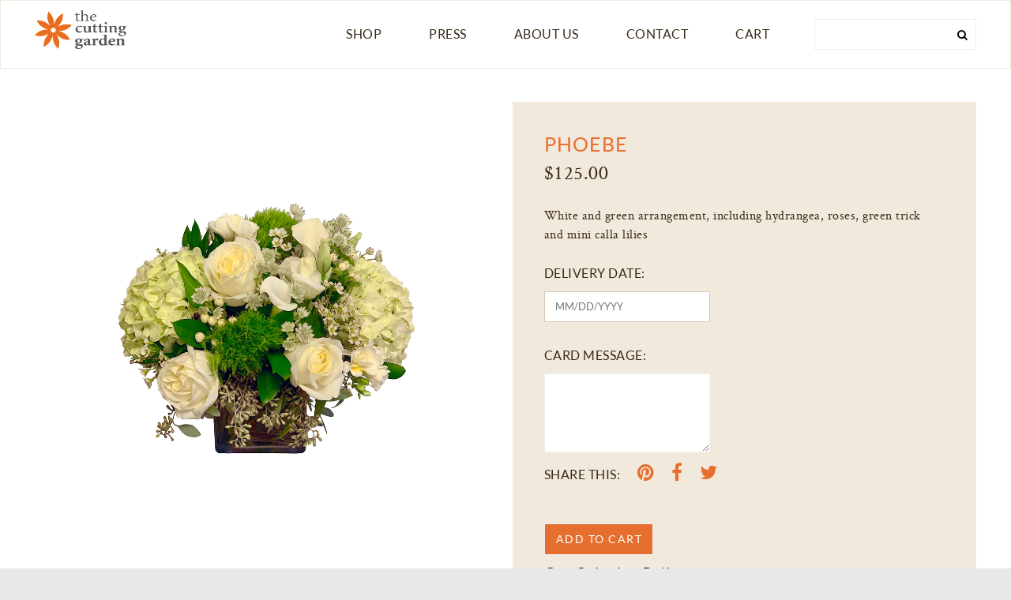

--- FILE ---
content_type: text/html; charset=utf-8
request_url: https://www.mycuttinggarden.com/products/phoebe
body_size: 18689
content:
<!doctype html>
<!--[if lt IE 7]><html class="no-js lt-ie9 lt-ie8 lt-ie7" lang="en"> <![endif]-->
<!--[if IE 7]><html class="no-js lt-ie9 lt-ie8" lang="en"> <![endif]-->
<!--[if IE 8]><html class="no-js lt-ie9" lang="en"> <![endif]-->
<!--[if IE 9 ]><html class="ie9 no-js"> <![endif]-->
<!--[if (gt IE 9)|!(IE)]><!--> <html class="no-js"> <!--<![endif]-->
<head>
  <!-- Basic page needs ================================================== -->
  <meta charset="utf-8">
  <meta http-equiv="X-UA-Compatible" content="IE=edge,chrome=1">
  <meta name="format-detection" content="telephone=no">
 <link rel="shortcut icon" href="//www.mycuttinggarden.com/cdn/shop/t/11/assets/favicon.png?v=19005436865826602441682450087" type="image/png" />
      <meta charset="utf-8">
    
     
        <link rel="shortcut icon" href="//www.mycuttinggarden.com/cdn/shop/t/11/assets/favicon.png?v=19005436865826602441682450087" type="image/png" />
  
    
  <!-- Title and description ================================================== -->
  <title>
  Phoebe &ndash; the cutting garden
  </title>

  
  <meta name="description" content="White and green arrangement, including hydrangea, roses, green trick and mini calla lilies">
  

  <!-- Product meta ================================================== -->
  

  <meta property="og:type" content="product">
  <meta property="og:title" content="Phoebe">
  
  <meta property="og:image" content="http://www.mycuttinggarden.com/cdn/shop/products/Phoebe-Flower_grande.jpg?v=1640959060">
  <meta property="og:image:secure_url" content="https://www.mycuttinggarden.com/cdn/shop/products/Phoebe-Flower_grande.jpg?v=1640959060">
  
  <meta property="og:price:amount" content="125.00">
  <meta property="og:price:currency" content="USD">


  <meta property="og:description" content="White and green arrangement, including hydrangea, roses, green trick and mini calla lilies">

  <meta property="og:url" content="https://www.mycuttinggarden.com/products/phoebe">
  <meta property="og:site_name" content="the cutting garden">
  



  <meta name="twitter:site" content="@">


  <meta name="twitter:card" content="product">
  <meta name="twitter:title" content="Phoebe">
  <meta name="twitter:description" content="White and green arrangement, including hydrangea, roses, green trick and mini calla lilies">
  <meta name="twitter:image" content="https://www.mycuttinggarden.com/cdn/shop/products/Phoebe-Flower_medium.jpg?v=1640959060">
  <meta name="twitter:image:width" content="240">
  <meta name="twitter:image:height" content="240">
  <meta name="twitter:label1" content="Price">
  <meta name="twitter:data1" content="$125.00 USD">
  
  <meta name="twitter:label2" content="Brand">
  <meta name="twitter:data2" content="The Cutting Garden">
  


  <!-- Helpers ================================================== -->
  <link rel="canonical" href="https://www.mycuttinggarden.com/products/phoebe">
  <meta name="viewport" content="width=device-width,initial-scale=1">

  

  
  <!-- Ajaxify Cart Plugin ================================================== -->
  <link href="//www.mycuttinggarden.com/cdn/shop/t/11/assets/ajaxify.scss.css?v=62205282622467252921682450087" rel="stylesheet" type="text/css" media="all" />
  

  <!-- Header hook for plugins ================================================== -->
  <script>window.performance && window.performance.mark && window.performance.mark('shopify.content_for_header.start');</script><meta id="shopify-digital-wallet" name="shopify-digital-wallet" content="/2166854/digital_wallets/dialog">
<meta name="shopify-checkout-api-token" content="d16e95edc69b99207e7802965582013c">
<link rel="alternate" type="application/json+oembed" href="https://www.mycuttinggarden.com/products/phoebe.oembed">
<script async="async" src="/checkouts/internal/preloads.js?locale=en-US"></script>
<link rel="preconnect" href="https://shop.app" crossorigin="anonymous">
<script async="async" src="https://shop.app/checkouts/internal/preloads.js?locale=en-US&shop_id=2166854" crossorigin="anonymous"></script>
<script id="apple-pay-shop-capabilities" type="application/json">{"shopId":2166854,"countryCode":"US","currencyCode":"USD","merchantCapabilities":["supports3DS"],"merchantId":"gid:\/\/shopify\/Shop\/2166854","merchantName":"the cutting garden","requiredBillingContactFields":["postalAddress","email","phone"],"requiredShippingContactFields":["postalAddress","email","phone"],"shippingType":"shipping","supportedNetworks":["visa","masterCard","amex","discover","elo","jcb"],"total":{"type":"pending","label":"the cutting garden","amount":"1.00"},"shopifyPaymentsEnabled":true,"supportsSubscriptions":true}</script>
<script id="shopify-features" type="application/json">{"accessToken":"d16e95edc69b99207e7802965582013c","betas":["rich-media-storefront-analytics"],"domain":"www.mycuttinggarden.com","predictiveSearch":true,"shopId":2166854,"locale":"en"}</script>
<script>var Shopify = Shopify || {};
Shopify.shop = "the-cutting-garden.myshopify.com";
Shopify.locale = "en";
Shopify.currency = {"active":"USD","rate":"1.0"};
Shopify.country = "US";
Shopify.theme = {"name":"C2 - APR 25","id":136631386352,"schema_name":null,"schema_version":null,"theme_store_id":null,"role":"main"};
Shopify.theme.handle = "null";
Shopify.theme.style = {"id":null,"handle":null};
Shopify.cdnHost = "www.mycuttinggarden.com/cdn";
Shopify.routes = Shopify.routes || {};
Shopify.routes.root = "/";</script>
<script type="module">!function(o){(o.Shopify=o.Shopify||{}).modules=!0}(window);</script>
<script>!function(o){function n(){var o=[];function n(){o.push(Array.prototype.slice.apply(arguments))}return n.q=o,n}var t=o.Shopify=o.Shopify||{};t.loadFeatures=n(),t.autoloadFeatures=n()}(window);</script>
<script>
  window.ShopifyPay = window.ShopifyPay || {};
  window.ShopifyPay.apiHost = "shop.app\/pay";
  window.ShopifyPay.redirectState = null;
</script>
<script id="shop-js-analytics" type="application/json">{"pageType":"product"}</script>
<script defer="defer" async type="module" src="//www.mycuttinggarden.com/cdn/shopifycloud/shop-js/modules/v2/client.init-shop-cart-sync_BApSsMSl.en.esm.js"></script>
<script defer="defer" async type="module" src="//www.mycuttinggarden.com/cdn/shopifycloud/shop-js/modules/v2/chunk.common_CBoos6YZ.esm.js"></script>
<script type="module">
  await import("//www.mycuttinggarden.com/cdn/shopifycloud/shop-js/modules/v2/client.init-shop-cart-sync_BApSsMSl.en.esm.js");
await import("//www.mycuttinggarden.com/cdn/shopifycloud/shop-js/modules/v2/chunk.common_CBoos6YZ.esm.js");

  window.Shopify.SignInWithShop?.initShopCartSync?.({"fedCMEnabled":true,"windoidEnabled":true});

</script>
<script>
  window.Shopify = window.Shopify || {};
  if (!window.Shopify.featureAssets) window.Shopify.featureAssets = {};
  window.Shopify.featureAssets['shop-js'] = {"shop-cart-sync":["modules/v2/client.shop-cart-sync_DJczDl9f.en.esm.js","modules/v2/chunk.common_CBoos6YZ.esm.js"],"init-fed-cm":["modules/v2/client.init-fed-cm_BzwGC0Wi.en.esm.js","modules/v2/chunk.common_CBoos6YZ.esm.js"],"init-windoid":["modules/v2/client.init-windoid_BS26ThXS.en.esm.js","modules/v2/chunk.common_CBoos6YZ.esm.js"],"shop-cash-offers":["modules/v2/client.shop-cash-offers_DthCPNIO.en.esm.js","modules/v2/chunk.common_CBoos6YZ.esm.js","modules/v2/chunk.modal_Bu1hFZFC.esm.js"],"shop-button":["modules/v2/client.shop-button_D_JX508o.en.esm.js","modules/v2/chunk.common_CBoos6YZ.esm.js"],"init-shop-email-lookup-coordinator":["modules/v2/client.init-shop-email-lookup-coordinator_DFwWcvrS.en.esm.js","modules/v2/chunk.common_CBoos6YZ.esm.js"],"shop-toast-manager":["modules/v2/client.shop-toast-manager_tEhgP2F9.en.esm.js","modules/v2/chunk.common_CBoos6YZ.esm.js"],"shop-login-button":["modules/v2/client.shop-login-button_DwLgFT0K.en.esm.js","modules/v2/chunk.common_CBoos6YZ.esm.js","modules/v2/chunk.modal_Bu1hFZFC.esm.js"],"avatar":["modules/v2/client.avatar_BTnouDA3.en.esm.js"],"init-shop-cart-sync":["modules/v2/client.init-shop-cart-sync_BApSsMSl.en.esm.js","modules/v2/chunk.common_CBoos6YZ.esm.js"],"pay-button":["modules/v2/client.pay-button_BuNmcIr_.en.esm.js","modules/v2/chunk.common_CBoos6YZ.esm.js"],"init-shop-for-new-customer-accounts":["modules/v2/client.init-shop-for-new-customer-accounts_DrjXSI53.en.esm.js","modules/v2/client.shop-login-button_DwLgFT0K.en.esm.js","modules/v2/chunk.common_CBoos6YZ.esm.js","modules/v2/chunk.modal_Bu1hFZFC.esm.js"],"init-customer-accounts-sign-up":["modules/v2/client.init-customer-accounts-sign-up_TlVCiykN.en.esm.js","modules/v2/client.shop-login-button_DwLgFT0K.en.esm.js","modules/v2/chunk.common_CBoos6YZ.esm.js","modules/v2/chunk.modal_Bu1hFZFC.esm.js"],"shop-follow-button":["modules/v2/client.shop-follow-button_C5D3XtBb.en.esm.js","modules/v2/chunk.common_CBoos6YZ.esm.js","modules/v2/chunk.modal_Bu1hFZFC.esm.js"],"checkout-modal":["modules/v2/client.checkout-modal_8TC_1FUY.en.esm.js","modules/v2/chunk.common_CBoos6YZ.esm.js","modules/v2/chunk.modal_Bu1hFZFC.esm.js"],"init-customer-accounts":["modules/v2/client.init-customer-accounts_C0Oh2ljF.en.esm.js","modules/v2/client.shop-login-button_DwLgFT0K.en.esm.js","modules/v2/chunk.common_CBoos6YZ.esm.js","modules/v2/chunk.modal_Bu1hFZFC.esm.js"],"lead-capture":["modules/v2/client.lead-capture_Cq0gfm7I.en.esm.js","modules/v2/chunk.common_CBoos6YZ.esm.js","modules/v2/chunk.modal_Bu1hFZFC.esm.js"],"shop-login":["modules/v2/client.shop-login_BmtnoEUo.en.esm.js","modules/v2/chunk.common_CBoos6YZ.esm.js","modules/v2/chunk.modal_Bu1hFZFC.esm.js"],"payment-terms":["modules/v2/client.payment-terms_BHOWV7U_.en.esm.js","modules/v2/chunk.common_CBoos6YZ.esm.js","modules/v2/chunk.modal_Bu1hFZFC.esm.js"]};
</script>
<script id="__st">var __st={"a":2166854,"offset":-21600,"reqid":"87da90af-a212-4019-9b17-2458a1a7ebc5-1768904669","pageurl":"www.mycuttinggarden.com\/products\/phoebe","u":"d3cc24f07f3c","p":"product","rtyp":"product","rid":7505271226608};</script>
<script>window.ShopifyPaypalV4VisibilityTracking = true;</script>
<script id="captcha-bootstrap">!function(){'use strict';const t='contact',e='account',n='new_comment',o=[[t,t],['blogs',n],['comments',n],[t,'customer']],c=[[e,'customer_login'],[e,'guest_login'],[e,'recover_customer_password'],[e,'create_customer']],r=t=>t.map((([t,e])=>`form[action*='/${t}']:not([data-nocaptcha='true']) input[name='form_type'][value='${e}']`)).join(','),a=t=>()=>t?[...document.querySelectorAll(t)].map((t=>t.form)):[];function s(){const t=[...o],e=r(t);return a(e)}const i='password',u='form_key',d=['recaptcha-v3-token','g-recaptcha-response','h-captcha-response',i],f=()=>{try{return window.sessionStorage}catch{return}},m='__shopify_v',_=t=>t.elements[u];function p(t,e,n=!1){try{const o=window.sessionStorage,c=JSON.parse(o.getItem(e)),{data:r}=function(t){const{data:e,action:n}=t;return t[m]||n?{data:e,action:n}:{data:t,action:n}}(c);for(const[e,n]of Object.entries(r))t.elements[e]&&(t.elements[e].value=n);n&&o.removeItem(e)}catch(o){console.error('form repopulation failed',{error:o})}}const l='form_type',E='cptcha';function T(t){t.dataset[E]=!0}const w=window,h=w.document,L='Shopify',v='ce_forms',y='captcha';let A=!1;((t,e)=>{const n=(g='f06e6c50-85a8-45c8-87d0-21a2b65856fe',I='https://cdn.shopify.com/shopifycloud/storefront-forms-hcaptcha/ce_storefront_forms_captcha_hcaptcha.v1.5.2.iife.js',D={infoText:'Protected by hCaptcha',privacyText:'Privacy',termsText:'Terms'},(t,e,n)=>{const o=w[L][v],c=o.bindForm;if(c)return c(t,g,e,D).then(n);var r;o.q.push([[t,g,e,D],n]),r=I,A||(h.body.append(Object.assign(h.createElement('script'),{id:'captcha-provider',async:!0,src:r})),A=!0)});var g,I,D;w[L]=w[L]||{},w[L][v]=w[L][v]||{},w[L][v].q=[],w[L][y]=w[L][y]||{},w[L][y].protect=function(t,e){n(t,void 0,e),T(t)},Object.freeze(w[L][y]),function(t,e,n,w,h,L){const[v,y,A,g]=function(t,e,n){const i=e?o:[],u=t?c:[],d=[...i,...u],f=r(d),m=r(i),_=r(d.filter((([t,e])=>n.includes(e))));return[a(f),a(m),a(_),s()]}(w,h,L),I=t=>{const e=t.target;return e instanceof HTMLFormElement?e:e&&e.form},D=t=>v().includes(t);t.addEventListener('submit',(t=>{const e=I(t);if(!e)return;const n=D(e)&&!e.dataset.hcaptchaBound&&!e.dataset.recaptchaBound,o=_(e),c=g().includes(e)&&(!o||!o.value);(n||c)&&t.preventDefault(),c&&!n&&(function(t){try{if(!f())return;!function(t){const e=f();if(!e)return;const n=_(t);if(!n)return;const o=n.value;o&&e.removeItem(o)}(t);const e=Array.from(Array(32),(()=>Math.random().toString(36)[2])).join('');!function(t,e){_(t)||t.append(Object.assign(document.createElement('input'),{type:'hidden',name:u})),t.elements[u].value=e}(t,e),function(t,e){const n=f();if(!n)return;const o=[...t.querySelectorAll(`input[type='${i}']`)].map((({name:t})=>t)),c=[...d,...o],r={};for(const[a,s]of new FormData(t).entries())c.includes(a)||(r[a]=s);n.setItem(e,JSON.stringify({[m]:1,action:t.action,data:r}))}(t,e)}catch(e){console.error('failed to persist form',e)}}(e),e.submit())}));const S=(t,e)=>{t&&!t.dataset[E]&&(n(t,e.some((e=>e===t))),T(t))};for(const o of['focusin','change'])t.addEventListener(o,(t=>{const e=I(t);D(e)&&S(e,y())}));const B=e.get('form_key'),M=e.get(l),P=B&&M;t.addEventListener('DOMContentLoaded',(()=>{const t=y();if(P)for(const e of t)e.elements[l].value===M&&p(e,B);[...new Set([...A(),...v().filter((t=>'true'===t.dataset.shopifyCaptcha))])].forEach((e=>S(e,t)))}))}(h,new URLSearchParams(w.location.search),n,t,e,['guest_login'])})(!0,!0)}();</script>
<script integrity="sha256-4kQ18oKyAcykRKYeNunJcIwy7WH5gtpwJnB7kiuLZ1E=" data-source-attribution="shopify.loadfeatures" defer="defer" src="//www.mycuttinggarden.com/cdn/shopifycloud/storefront/assets/storefront/load_feature-a0a9edcb.js" crossorigin="anonymous"></script>
<script crossorigin="anonymous" defer="defer" src="//www.mycuttinggarden.com/cdn/shopifycloud/storefront/assets/shopify_pay/storefront-65b4c6d7.js?v=20250812"></script>
<script data-source-attribution="shopify.dynamic_checkout.dynamic.init">var Shopify=Shopify||{};Shopify.PaymentButton=Shopify.PaymentButton||{isStorefrontPortableWallets:!0,init:function(){window.Shopify.PaymentButton.init=function(){};var t=document.createElement("script");t.src="https://www.mycuttinggarden.com/cdn/shopifycloud/portable-wallets/latest/portable-wallets.en.js",t.type="module",document.head.appendChild(t)}};
</script>
<script data-source-attribution="shopify.dynamic_checkout.buyer_consent">
  function portableWalletsHideBuyerConsent(e){var t=document.getElementById("shopify-buyer-consent"),n=document.getElementById("shopify-subscription-policy-button");t&&n&&(t.classList.add("hidden"),t.setAttribute("aria-hidden","true"),n.removeEventListener("click",e))}function portableWalletsShowBuyerConsent(e){var t=document.getElementById("shopify-buyer-consent"),n=document.getElementById("shopify-subscription-policy-button");t&&n&&(t.classList.remove("hidden"),t.removeAttribute("aria-hidden"),n.addEventListener("click",e))}window.Shopify?.PaymentButton&&(window.Shopify.PaymentButton.hideBuyerConsent=portableWalletsHideBuyerConsent,window.Shopify.PaymentButton.showBuyerConsent=portableWalletsShowBuyerConsent);
</script>
<script data-source-attribution="shopify.dynamic_checkout.cart.bootstrap">document.addEventListener("DOMContentLoaded",(function(){function t(){return document.querySelector("shopify-accelerated-checkout-cart, shopify-accelerated-checkout")}if(t())Shopify.PaymentButton.init();else{new MutationObserver((function(e,n){t()&&(Shopify.PaymentButton.init(),n.disconnect())})).observe(document.body,{childList:!0,subtree:!0})}}));
</script>
<link id="shopify-accelerated-checkout-styles" rel="stylesheet" media="screen" href="https://www.mycuttinggarden.com/cdn/shopifycloud/portable-wallets/latest/accelerated-checkout-backwards-compat.css" crossorigin="anonymous">
<style id="shopify-accelerated-checkout-cart">
        #shopify-buyer-consent {
  margin-top: 1em;
  display: inline-block;
  width: 100%;
}

#shopify-buyer-consent.hidden {
  display: none;
}

#shopify-subscription-policy-button {
  background: none;
  border: none;
  padding: 0;
  text-decoration: underline;
  font-size: inherit;
  cursor: pointer;
}

#shopify-subscription-policy-button::before {
  box-shadow: none;
}

      </style>

<script>window.performance && window.performance.mark && window.performance.mark('shopify.content_for_header.end');</script>

  
  
  <!--[if lt IE 9]>
  <script src="//html5shiv.googlecode.com/svn/trunk/html5.js" type="text/javascript"></script>
  <script src="//www.mycuttinggarden.com/cdn/shop/t/11/assets/respond.min.js?v=52248677837542619231682450087"></script>
  <link href="//www.mycuttinggarden.com/cdn/shop/t/11/assets/respond-proxy.html" id="respond-proxy" rel="respond-proxy" />
  <link href="//www.mycuttinggarden.com/search?q=543197b4e0212cb83b04077bd3020cac" id="respond-redirect" rel="respond-redirect" />
  <script src="//www.mycuttinggarden.com/search?q=543197b4e0212cb83b04077bd3020cac" type="text/javascript"></script>
  <![endif]-->

  
  

  

  
  <!-- CSS ================================================== -->
  <link href="//www.mycuttinggarden.com/cdn/shop/t/11/assets/style.scss.css?v=96859845645678188331682450087" rel="stylesheet" type="text/css" media="all" />
  <link href="//www.mycuttinggarden.com/cdn/shop/t/11/assets/fonts.css?v=60646046328329779001682450087" rel="stylesheet" type="text/css" media="all" />
  <link href='https://fonts.googleapis.com/css?family=Lato:400,700,300,300italic,400italic,700italic,900' rel='stylesheet' type='text/css'> 
  <!-- Font Awesome -->
  <link rel="stylesheet" href="https://maxcdn.bootstrapcdn.com/font-awesome/4.5.0/css/font-awesome.min.css">
  <!-- Owl Carousel Assets -->
  <link href="//www.mycuttinggarden.com/cdn/shop/t/11/assets/owl.carousel.css?v=14669513252191981531682450087" rel="stylesheet" type="text/css" media="all" />
  <link href="//www.mycuttinggarden.com/cdn/shop/t/11/assets/owl.theme.css?v=114478447202745331571682450087" rel="stylesheet" type="text/css" media="all" />
    <link href="//www.mycuttinggarden.com/cdn/shop/t/11/assets/remodal.css?v=145003230555780337631682450087" rel="stylesheet" type="text/css" media="all" />
    <link href="//www.mycuttinggarden.com/cdn/shop/t/11/assets/remodal-default-theme.css?v=28201566046418017051682450087" rel="stylesheet" type="text/css" media="all" />

  <!-- JS ================================================== -->
  <script src="//www.mycuttinggarden.com/cdn/shop/t/11/assets/jquery.min.js?v=157860826145910789271682450087" type="text/javascript"></script>
  <script src="//www.mycuttinggarden.com/cdn/shop/t/11/assets/jquery.bxslider.js?v=51372218564820415521682450087" type="text/javascript"></script>
  <script src="//www.mycuttinggarden.com/cdn/shop/t/11/assets/owl.carousel.js?v=174566015424785309701682450087" type="text/javascript"></script>  
  <script src="//www.mycuttinggarden.com/cdn/shop/t/11/assets/jquery.meanmenu.js?v=6150412653920562451696001055" type="text/javascript"></script>
  <script src="//www.mycuttinggarden.com/cdn/shop/t/11/assets/modernizr.min.js?v=26620055551102246001682450087" type="text/javascript"></script>
     <script src="//www.mycuttinggarden.com/cdn/shop/t/11/assets/remodal.js?v=64660419142458884031682450087" type="text/javascript"></script>
<script>
  document.createElement('footer');
  document.createElement('section');
  document.createElement('header');
  document.createElement('figure');
  document.createElement('figcaption');
</script>

<script src="https://cdn.shopify.com/extensions/21b415e1-e68d-43bb-90b9-45b62610bf15/subscriptions-77/assets/app-embed-block.js" type="text/javascript" defer="defer"></script>
<link href="https://cdn.shopify.com/extensions/21b415e1-e68d-43bb-90b9-45b62610bf15/subscriptions-77/assets/styles-embed.css" rel="stylesheet" type="text/css" media="all">
<link href="https://monorail-edge.shopifysvc.com" rel="dns-prefetch">
<script>(function(){if ("sendBeacon" in navigator && "performance" in window) {try {var session_token_from_headers = performance.getEntriesByType('navigation')[0].serverTiming.find(x => x.name == '_s').description;} catch {var session_token_from_headers = undefined;}var session_cookie_matches = document.cookie.match(/_shopify_s=([^;]*)/);var session_token_from_cookie = session_cookie_matches && session_cookie_matches.length === 2 ? session_cookie_matches[1] : "";var session_token = session_token_from_headers || session_token_from_cookie || "";function handle_abandonment_event(e) {var entries = performance.getEntries().filter(function(entry) {return /monorail-edge.shopifysvc.com/.test(entry.name);});if (!window.abandonment_tracked && entries.length === 0) {window.abandonment_tracked = true;var currentMs = Date.now();var navigation_start = performance.timing.navigationStart;var payload = {shop_id: 2166854,url: window.location.href,navigation_start,duration: currentMs - navigation_start,session_token,page_type: "product"};window.navigator.sendBeacon("https://monorail-edge.shopifysvc.com/v1/produce", JSON.stringify({schema_id: "online_store_buyer_site_abandonment/1.1",payload: payload,metadata: {event_created_at_ms: currentMs,event_sent_at_ms: currentMs}}));}}window.addEventListener('pagehide', handle_abandonment_event);}}());</script>
<script id="web-pixels-manager-setup">(function e(e,d,r,n,o){if(void 0===o&&(o={}),!Boolean(null===(a=null===(i=window.Shopify)||void 0===i?void 0:i.analytics)||void 0===a?void 0:a.replayQueue)){var i,a;window.Shopify=window.Shopify||{};var t=window.Shopify;t.analytics=t.analytics||{};var s=t.analytics;s.replayQueue=[],s.publish=function(e,d,r){return s.replayQueue.push([e,d,r]),!0};try{self.performance.mark("wpm:start")}catch(e){}var l=function(){var e={modern:/Edge?\/(1{2}[4-9]|1[2-9]\d|[2-9]\d{2}|\d{4,})\.\d+(\.\d+|)|Firefox\/(1{2}[4-9]|1[2-9]\d|[2-9]\d{2}|\d{4,})\.\d+(\.\d+|)|Chrom(ium|e)\/(9{2}|\d{3,})\.\d+(\.\d+|)|(Maci|X1{2}).+ Version\/(15\.\d+|(1[6-9]|[2-9]\d|\d{3,})\.\d+)([,.]\d+|)( \(\w+\)|)( Mobile\/\w+|) Safari\/|Chrome.+OPR\/(9{2}|\d{3,})\.\d+\.\d+|(CPU[ +]OS|iPhone[ +]OS|CPU[ +]iPhone|CPU IPhone OS|CPU iPad OS)[ +]+(15[._]\d+|(1[6-9]|[2-9]\d|\d{3,})[._]\d+)([._]\d+|)|Android:?[ /-](13[3-9]|1[4-9]\d|[2-9]\d{2}|\d{4,})(\.\d+|)(\.\d+|)|Android.+Firefox\/(13[5-9]|1[4-9]\d|[2-9]\d{2}|\d{4,})\.\d+(\.\d+|)|Android.+Chrom(ium|e)\/(13[3-9]|1[4-9]\d|[2-9]\d{2}|\d{4,})\.\d+(\.\d+|)|SamsungBrowser\/([2-9]\d|\d{3,})\.\d+/,legacy:/Edge?\/(1[6-9]|[2-9]\d|\d{3,})\.\d+(\.\d+|)|Firefox\/(5[4-9]|[6-9]\d|\d{3,})\.\d+(\.\d+|)|Chrom(ium|e)\/(5[1-9]|[6-9]\d|\d{3,})\.\d+(\.\d+|)([\d.]+$|.*Safari\/(?![\d.]+ Edge\/[\d.]+$))|(Maci|X1{2}).+ Version\/(10\.\d+|(1[1-9]|[2-9]\d|\d{3,})\.\d+)([,.]\d+|)( \(\w+\)|)( Mobile\/\w+|) Safari\/|Chrome.+OPR\/(3[89]|[4-9]\d|\d{3,})\.\d+\.\d+|(CPU[ +]OS|iPhone[ +]OS|CPU[ +]iPhone|CPU IPhone OS|CPU iPad OS)[ +]+(10[._]\d+|(1[1-9]|[2-9]\d|\d{3,})[._]\d+)([._]\d+|)|Android:?[ /-](13[3-9]|1[4-9]\d|[2-9]\d{2}|\d{4,})(\.\d+|)(\.\d+|)|Mobile Safari.+OPR\/([89]\d|\d{3,})\.\d+\.\d+|Android.+Firefox\/(13[5-9]|1[4-9]\d|[2-9]\d{2}|\d{4,})\.\d+(\.\d+|)|Android.+Chrom(ium|e)\/(13[3-9]|1[4-9]\d|[2-9]\d{2}|\d{4,})\.\d+(\.\d+|)|Android.+(UC? ?Browser|UCWEB|U3)[ /]?(15\.([5-9]|\d{2,})|(1[6-9]|[2-9]\d|\d{3,})\.\d+)\.\d+|SamsungBrowser\/(5\.\d+|([6-9]|\d{2,})\.\d+)|Android.+MQ{2}Browser\/(14(\.(9|\d{2,})|)|(1[5-9]|[2-9]\d|\d{3,})(\.\d+|))(\.\d+|)|K[Aa][Ii]OS\/(3\.\d+|([4-9]|\d{2,})\.\d+)(\.\d+|)/},d=e.modern,r=e.legacy,n=navigator.userAgent;return n.match(d)?"modern":n.match(r)?"legacy":"unknown"}(),u="modern"===l?"modern":"legacy",c=(null!=n?n:{modern:"",legacy:""})[u],f=function(e){return[e.baseUrl,"/wpm","/b",e.hashVersion,"modern"===e.buildTarget?"m":"l",".js"].join("")}({baseUrl:d,hashVersion:r,buildTarget:u}),m=function(e){var d=e.version,r=e.bundleTarget,n=e.surface,o=e.pageUrl,i=e.monorailEndpoint;return{emit:function(e){var a=e.status,t=e.errorMsg,s=(new Date).getTime(),l=JSON.stringify({metadata:{event_sent_at_ms:s},events:[{schema_id:"web_pixels_manager_load/3.1",payload:{version:d,bundle_target:r,page_url:o,status:a,surface:n,error_msg:t},metadata:{event_created_at_ms:s}}]});if(!i)return console&&console.warn&&console.warn("[Web Pixels Manager] No Monorail endpoint provided, skipping logging."),!1;try{return self.navigator.sendBeacon.bind(self.navigator)(i,l)}catch(e){}var u=new XMLHttpRequest;try{return u.open("POST",i,!0),u.setRequestHeader("Content-Type","text/plain"),u.send(l),!0}catch(e){return console&&console.warn&&console.warn("[Web Pixels Manager] Got an unhandled error while logging to Monorail."),!1}}}}({version:r,bundleTarget:l,surface:e.surface,pageUrl:self.location.href,monorailEndpoint:e.monorailEndpoint});try{o.browserTarget=l,function(e){var d=e.src,r=e.async,n=void 0===r||r,o=e.onload,i=e.onerror,a=e.sri,t=e.scriptDataAttributes,s=void 0===t?{}:t,l=document.createElement("script"),u=document.querySelector("head"),c=document.querySelector("body");if(l.async=n,l.src=d,a&&(l.integrity=a,l.crossOrigin="anonymous"),s)for(var f in s)if(Object.prototype.hasOwnProperty.call(s,f))try{l.dataset[f]=s[f]}catch(e){}if(o&&l.addEventListener("load",o),i&&l.addEventListener("error",i),u)u.appendChild(l);else{if(!c)throw new Error("Did not find a head or body element to append the script");c.appendChild(l)}}({src:f,async:!0,onload:function(){if(!function(){var e,d;return Boolean(null===(d=null===(e=window.Shopify)||void 0===e?void 0:e.analytics)||void 0===d?void 0:d.initialized)}()){var d=window.webPixelsManager.init(e)||void 0;if(d){var r=window.Shopify.analytics;r.replayQueue.forEach((function(e){var r=e[0],n=e[1],o=e[2];d.publishCustomEvent(r,n,o)})),r.replayQueue=[],r.publish=d.publishCustomEvent,r.visitor=d.visitor,r.initialized=!0}}},onerror:function(){return m.emit({status:"failed",errorMsg:"".concat(f," has failed to load")})},sri:function(e){var d=/^sha384-[A-Za-z0-9+/=]+$/;return"string"==typeof e&&d.test(e)}(c)?c:"",scriptDataAttributes:o}),m.emit({status:"loading"})}catch(e){m.emit({status:"failed",errorMsg:(null==e?void 0:e.message)||"Unknown error"})}}})({shopId: 2166854,storefrontBaseUrl: "https://www.mycuttinggarden.com",extensionsBaseUrl: "https://extensions.shopifycdn.com/cdn/shopifycloud/web-pixels-manager",monorailEndpoint: "https://monorail-edge.shopifysvc.com/unstable/produce_batch",surface: "storefront-renderer",enabledBetaFlags: ["2dca8a86"],webPixelsConfigList: [{"id":"shopify-app-pixel","configuration":"{}","eventPayloadVersion":"v1","runtimeContext":"STRICT","scriptVersion":"0450","apiClientId":"shopify-pixel","type":"APP","privacyPurposes":["ANALYTICS","MARKETING"]},{"id":"shopify-custom-pixel","eventPayloadVersion":"v1","runtimeContext":"LAX","scriptVersion":"0450","apiClientId":"shopify-pixel","type":"CUSTOM","privacyPurposes":["ANALYTICS","MARKETING"]}],isMerchantRequest: false,initData: {"shop":{"name":"the cutting garden","paymentSettings":{"currencyCode":"USD"},"myshopifyDomain":"the-cutting-garden.myshopify.com","countryCode":"US","storefrontUrl":"https:\/\/www.mycuttinggarden.com"},"customer":null,"cart":null,"checkout":null,"productVariants":[{"price":{"amount":125.0,"currencyCode":"USD"},"product":{"title":"Phoebe","vendor":"The Cutting Garden","id":"7505271226608","untranslatedTitle":"Phoebe","url":"\/products\/phoebe","type":"Arrangement"},"id":"42245208506608","image":{"src":"\/\/www.mycuttinggarden.com\/cdn\/shop\/products\/Phoebe-Flower.jpg?v=1640959060"},"sku":"","title":"Default Title","untranslatedTitle":"Default Title"}],"purchasingCompany":null},},"https://www.mycuttinggarden.com/cdn","fcfee988w5aeb613cpc8e4bc33m6693e112",{"modern":"","legacy":""},{"shopId":"2166854","storefrontBaseUrl":"https:\/\/www.mycuttinggarden.com","extensionBaseUrl":"https:\/\/extensions.shopifycdn.com\/cdn\/shopifycloud\/web-pixels-manager","surface":"storefront-renderer","enabledBetaFlags":"[\"2dca8a86\"]","isMerchantRequest":"false","hashVersion":"fcfee988w5aeb613cpc8e4bc33m6693e112","publish":"custom","events":"[[\"page_viewed\",{}],[\"product_viewed\",{\"productVariant\":{\"price\":{\"amount\":125.0,\"currencyCode\":\"USD\"},\"product\":{\"title\":\"Phoebe\",\"vendor\":\"The Cutting Garden\",\"id\":\"7505271226608\",\"untranslatedTitle\":\"Phoebe\",\"url\":\"\/products\/phoebe\",\"type\":\"Arrangement\"},\"id\":\"42245208506608\",\"image\":{\"src\":\"\/\/www.mycuttinggarden.com\/cdn\/shop\/products\/Phoebe-Flower.jpg?v=1640959060\"},\"sku\":\"\",\"title\":\"Default Title\",\"untranslatedTitle\":\"Default Title\"}}]]"});</script><script>
  window.ShopifyAnalytics = window.ShopifyAnalytics || {};
  window.ShopifyAnalytics.meta = window.ShopifyAnalytics.meta || {};
  window.ShopifyAnalytics.meta.currency = 'USD';
  var meta = {"product":{"id":7505271226608,"gid":"gid:\/\/shopify\/Product\/7505271226608","vendor":"The Cutting Garden","type":"Arrangement","handle":"phoebe","variants":[{"id":42245208506608,"price":12500,"name":"Phoebe","public_title":null,"sku":""}],"remote":false},"page":{"pageType":"product","resourceType":"product","resourceId":7505271226608,"requestId":"87da90af-a212-4019-9b17-2458a1a7ebc5-1768904669"}};
  for (var attr in meta) {
    window.ShopifyAnalytics.meta[attr] = meta[attr];
  }
</script>
<script class="analytics">
  (function () {
    var customDocumentWrite = function(content) {
      var jquery = null;

      if (window.jQuery) {
        jquery = window.jQuery;
      } else if (window.Checkout && window.Checkout.$) {
        jquery = window.Checkout.$;
      }

      if (jquery) {
        jquery('body').append(content);
      }
    };

    var hasLoggedConversion = function(token) {
      if (token) {
        return document.cookie.indexOf('loggedConversion=' + token) !== -1;
      }
      return false;
    }

    var setCookieIfConversion = function(token) {
      if (token) {
        var twoMonthsFromNow = new Date(Date.now());
        twoMonthsFromNow.setMonth(twoMonthsFromNow.getMonth() + 2);

        document.cookie = 'loggedConversion=' + token + '; expires=' + twoMonthsFromNow;
      }
    }

    var trekkie = window.ShopifyAnalytics.lib = window.trekkie = window.trekkie || [];
    if (trekkie.integrations) {
      return;
    }
    trekkie.methods = [
      'identify',
      'page',
      'ready',
      'track',
      'trackForm',
      'trackLink'
    ];
    trekkie.factory = function(method) {
      return function() {
        var args = Array.prototype.slice.call(arguments);
        args.unshift(method);
        trekkie.push(args);
        return trekkie;
      };
    };
    for (var i = 0; i < trekkie.methods.length; i++) {
      var key = trekkie.methods[i];
      trekkie[key] = trekkie.factory(key);
    }
    trekkie.load = function(config) {
      trekkie.config = config || {};
      trekkie.config.initialDocumentCookie = document.cookie;
      var first = document.getElementsByTagName('script')[0];
      var script = document.createElement('script');
      script.type = 'text/javascript';
      script.onerror = function(e) {
        var scriptFallback = document.createElement('script');
        scriptFallback.type = 'text/javascript';
        scriptFallback.onerror = function(error) {
                var Monorail = {
      produce: function produce(monorailDomain, schemaId, payload) {
        var currentMs = new Date().getTime();
        var event = {
          schema_id: schemaId,
          payload: payload,
          metadata: {
            event_created_at_ms: currentMs,
            event_sent_at_ms: currentMs
          }
        };
        return Monorail.sendRequest("https://" + monorailDomain + "/v1/produce", JSON.stringify(event));
      },
      sendRequest: function sendRequest(endpointUrl, payload) {
        // Try the sendBeacon API
        if (window && window.navigator && typeof window.navigator.sendBeacon === 'function' && typeof window.Blob === 'function' && !Monorail.isIos12()) {
          var blobData = new window.Blob([payload], {
            type: 'text/plain'
          });

          if (window.navigator.sendBeacon(endpointUrl, blobData)) {
            return true;
          } // sendBeacon was not successful

        } // XHR beacon

        var xhr = new XMLHttpRequest();

        try {
          xhr.open('POST', endpointUrl);
          xhr.setRequestHeader('Content-Type', 'text/plain');
          xhr.send(payload);
        } catch (e) {
          console.log(e);
        }

        return false;
      },
      isIos12: function isIos12() {
        return window.navigator.userAgent.lastIndexOf('iPhone; CPU iPhone OS 12_') !== -1 || window.navigator.userAgent.lastIndexOf('iPad; CPU OS 12_') !== -1;
      }
    };
    Monorail.produce('monorail-edge.shopifysvc.com',
      'trekkie_storefront_load_errors/1.1',
      {shop_id: 2166854,
      theme_id: 136631386352,
      app_name: "storefront",
      context_url: window.location.href,
      source_url: "//www.mycuttinggarden.com/cdn/s/trekkie.storefront.cd680fe47e6c39ca5d5df5f0a32d569bc48c0f27.min.js"});

        };
        scriptFallback.async = true;
        scriptFallback.src = '//www.mycuttinggarden.com/cdn/s/trekkie.storefront.cd680fe47e6c39ca5d5df5f0a32d569bc48c0f27.min.js';
        first.parentNode.insertBefore(scriptFallback, first);
      };
      script.async = true;
      script.src = '//www.mycuttinggarden.com/cdn/s/trekkie.storefront.cd680fe47e6c39ca5d5df5f0a32d569bc48c0f27.min.js';
      first.parentNode.insertBefore(script, first);
    };
    trekkie.load(
      {"Trekkie":{"appName":"storefront","development":false,"defaultAttributes":{"shopId":2166854,"isMerchantRequest":null,"themeId":136631386352,"themeCityHash":"18112655771898494676","contentLanguage":"en","currency":"USD","eventMetadataId":"be6f8bf7-facf-4e02-9c97-79090a404493"},"isServerSideCookieWritingEnabled":true,"monorailRegion":"shop_domain","enabledBetaFlags":["65f19447"]},"Session Attribution":{},"S2S":{"facebookCapiEnabled":false,"source":"trekkie-storefront-renderer","apiClientId":580111}}
    );

    var loaded = false;
    trekkie.ready(function() {
      if (loaded) return;
      loaded = true;

      window.ShopifyAnalytics.lib = window.trekkie;

      var originalDocumentWrite = document.write;
      document.write = customDocumentWrite;
      try { window.ShopifyAnalytics.merchantGoogleAnalytics.call(this); } catch(error) {};
      document.write = originalDocumentWrite;

      window.ShopifyAnalytics.lib.page(null,{"pageType":"product","resourceType":"product","resourceId":7505271226608,"requestId":"87da90af-a212-4019-9b17-2458a1a7ebc5-1768904669","shopifyEmitted":true});

      var match = window.location.pathname.match(/checkouts\/(.+)\/(thank_you|post_purchase)/)
      var token = match? match[1]: undefined;
      if (!hasLoggedConversion(token)) {
        setCookieIfConversion(token);
        window.ShopifyAnalytics.lib.track("Viewed Product",{"currency":"USD","variantId":42245208506608,"productId":7505271226608,"productGid":"gid:\/\/shopify\/Product\/7505271226608","name":"Phoebe","price":"125.00","sku":"","brand":"The Cutting Garden","variant":null,"category":"Arrangement","nonInteraction":true,"remote":false},undefined,undefined,{"shopifyEmitted":true});
      window.ShopifyAnalytics.lib.track("monorail:\/\/trekkie_storefront_viewed_product\/1.1",{"currency":"USD","variantId":42245208506608,"productId":7505271226608,"productGid":"gid:\/\/shopify\/Product\/7505271226608","name":"Phoebe","price":"125.00","sku":"","brand":"The Cutting Garden","variant":null,"category":"Arrangement","nonInteraction":true,"remote":false,"referer":"https:\/\/www.mycuttinggarden.com\/products\/phoebe"});
      }
    });


        var eventsListenerScript = document.createElement('script');
        eventsListenerScript.async = true;
        eventsListenerScript.src = "//www.mycuttinggarden.com/cdn/shopifycloud/storefront/assets/shop_events_listener-3da45d37.js";
        document.getElementsByTagName('head')[0].appendChild(eventsListenerScript);

})();</script>
  <script>
  if (!window.ga || (window.ga && typeof window.ga !== 'function')) {
    window.ga = function ga() {
      (window.ga.q = window.ga.q || []).push(arguments);
      if (window.Shopify && window.Shopify.analytics && typeof window.Shopify.analytics.publish === 'function') {
        window.Shopify.analytics.publish("ga_stub_called", {}, {sendTo: "google_osp_migration"});
      }
      console.error("Shopify's Google Analytics stub called with:", Array.from(arguments), "\nSee https://help.shopify.com/manual/promoting-marketing/pixels/pixel-migration#google for more information.");
    };
    if (window.Shopify && window.Shopify.analytics && typeof window.Shopify.analytics.publish === 'function') {
      window.Shopify.analytics.publish("ga_stub_initialized", {}, {sendTo: "google_osp_migration"});
    }
  }
</script>
<script
  defer
  src="https://www.mycuttinggarden.com/cdn/shopifycloud/perf-kit/shopify-perf-kit-3.0.4.min.js"
  data-application="storefront-renderer"
  data-shop-id="2166854"
  data-render-region="gcp-us-central1"
  data-page-type="product"
  data-theme-instance-id="136631386352"
  data-theme-name=""
  data-theme-version=""
  data-monorail-region="shop_domain"
  data-resource-timing-sampling-rate="10"
  data-shs="true"
  data-shs-beacon="true"
  data-shs-export-with-fetch="true"
  data-shs-logs-sample-rate="1"
  data-shs-beacon-endpoint="https://www.mycuttinggarden.com/api/collect"
></script>
</head>

<body id="phoebe" class="template-product" >

 
<!-- HEADER -->
<header id="header" class="home_header">

    <div class="container">
    
        <div class="grid">
            
            <div class="grid__item large--one-third">
    
                <div class="logo">
                    
                      <a href="/" itemprop="url">
                        <img src="//www.mycuttinggarden.com/cdn/shop/t/11/assets/logo.png?v=34199931163257419961682450087" alt="the cutting garden" itemprop="logo">
                      </a>
                    
                </div>
            
            </div>
            
            <div class="grid__item large--two-thirds">    
                <nav id="main-nav">
                    <ul class="site-nav" id="accessibleNav">
    
        
        
         <li class="site-nav--has-dropdown">
              <a href="/collections/all" title="">Shop</a>
              <ul class="site-nav--dropdown">
                
                    
                    
                        <li class="has-dropdown">
                          <a href="#" title="">ARRANGEMENTS</a>
                          <ul>
                            
                            
                            
                             <li><a href="/collections/all-arrangements" title="">ALL ARRANGEMENTS</a></li>   
                                 
                            
                            
                            
                             <li><a href="/collections/new-born" title="">NEWBORN</a></li>   
                                 
                            
                            
                            
                             <li><a href="/collections/anniversary" title="">ANNIVERSARY</a></li>   
                                 
                            
                            
                            
                             <li><a href="/collections/birthday" title="">BIRTHDAY</a></li>   
                                 
                            
                            
                            
                             <li><a href="/collections/get-well" title="">GET WELL</a></li>   
                                 
                            
                            
                            
                             <li><a href="/collections/for-him" title="">FOR HIM</a></li>   
                                 
                            
                            
                            
                             <li><a href="/collections/thank-you" title="">THANK YOU</a></li>   
                                 
                            
                            
                            
                             <li><a href="/collections/just-because" title="">JUST BECAUSE</a></li>   
                                 
                            
                            
                            
                             <li><a href="/collections/congratulations" title="">CONGRATULATIONS</a></li>   
                                 
                            
                            
                            
                             <li><a href="/collections/sympathy" title="">SYMPATHY</a></li>   
                                 
                            
                            
                            
                             <li><a href="/collections/nosegays" title="">NOSEGAYS</a></li>   
                                 
                            
                          </ul>
                        </li>
                    
                
                    
                    
                        <li>
                          <a href="/collections/plants" title="">PLANTS</a>
                        </li>
                    
                
                    
                    
                        <li>
                          <a href="/collections/gift-certificates" title="">GIFT CERTIFICATES</a>
                        </li>
                    
                
                    
                    
                        <li>
                          <a href="/collections/all" title="">SHOP ALL</a>
                        </li>
                    
                        
              </ul>
            </li>
        
    
        
        
            <li>
              <a href="/pages/press-new" title="">Press</a>
            </li>
        
    
        
        
            <li>
              <a href="/pages/about-us" title="">About Us</a>
            </li>
        
    
        
        
            <li>
              <a href="/pages/contact-us" title="">Contact</a>
            </li>
        
    
        
        
            <li>
              <a href="/cart" title="">Cart</a>
            </li>
        
    
</ul>
                </nav> 
                <form class="search" action="/search">
                  <button type="submit" alt="Go" class="go"><i class="fa fa-search"></i></button>
                  <input type="text" name="q" class="search_box" value="" />
                </form>
            </div>
        
        </div>
    
    </div>
    
</header>

<div class="blank"></div>
<!-- HEADER END -->

<div id="shopify-section-product-section" class="shopify-section product-template product-main has-sidebar-option jsProduct section--has-sidebar-option">
<link rel="stylesheet" href="//code.jquery.com/ui/1.11.4/themes/smoothness/jquery-ui.css">
  <script src="//code.jquery.com/ui/1.11.4/jquery-ui.js"></script>


<meta itemprop="url" content="https://www.mycuttinggarden.com/products/phoebe">
<meta itemprop="image" content="//www.mycuttinggarden.com/cdn/shop/products/Phoebe-Flower_grande.jpg?v=1640959060">
<!-- Collection Content Start -->

<div class="product_detail_content">

  <div class="container">
    
    
      <div class="grid">
        
          <div class="grid__item four-twelfths push--large--one-twelfth medium-down--one-whole push--max-large--one-twelfth">
            
              <div class="product_img">
                  <img src="//www.mycuttinggarden.com/cdn/shop/products/Phoebe-Flower.jpg?v=1640959060">
                </div>
            
            </div>
            
            <div class="grid__item six-twelfths push--large--two-twelfths medium-down--one-whole push--max-large--two-twelfths">
            
              <div class="product_detail">
                
                  <h1>Phoebe</h1>
                    <h2>$125.00</h2>
                    <div class="pro_desc">
                      <p><span data-mce-fragment="1">White and green arrangement, including hydrangea, roses, green trick and mini calla lilies</span></p>
                  
                  
                      <form name="addtoitem" action="/cart/add" method="post" enctype="multipart/form-data" id="addToCartForm">
                        <div class="delivery_date">
                          <label>DELIVERY DATE:</label>
                          <input type="text" name="properties[Delivery Date]" id="datepicker" placeholder="MM/DD/YYYY" class="readonly" autocomplete="off" required />
                          <span id="date_error"></span>
                        </div>
                        <div class="card message">
                         <label>CARD MESSAGE:</label>
                          <textarea  name="properties[Card Message]"></textarea>
                          </div>


                        <div class="product_share">
                          <ul>
                            <li>Share This:</li>
                            <li><a target="_blank" href="http://pinterest.com/pin/create/bookmarklet/?media=products/Phoebe-Flower.jpg&url=/products/phoebe&is_video=false&description=Phoebe"><i class="fa fa-pinterest"></i></a></li>
                            <li><a target="_blank" href="http://www.facebook.com/share.php?u=/products/phoebe&title=Phoebe"><i class="fa fa-facebook"></i></a></li>
                            <li><a target="_blank" href="http://twitter.com/home?status=Phoebe+/products/phoebe"><i class="fa fa-twitter"></i></a></li>
                          </ul>
                        </div>
                        <div style="display:none">
                          <select name="id" id="productSelect" class="product-variants">
                            
                            

                            
                            <option value="42245208506608">
                              Default Title - $125.00 USD
                            </option>

                            
                            
                            </select>
                            </div>



                          <input type="hidden" name="quantity" value="1" min="1"/>
                          <div class="shop_btn">
                            <input type="submit" value="ADD TO CART" id="add_cart"/>
                          </div>
                          </form>
                          
                	</div>
                  <h4 style="margin-top:10px;"><a href="/pages/shipping-policy" target="_blank">Our Shipping Policy</a></h4>       
            
            </div>
        
        </div>
    
    </div>

</div>

<script src="//www.mycuttinggarden.com/cdn/shopifycloud/storefront/assets/themes_support/option_selection-b017cd28.js" type="text/javascript"></script>
    
<script>
  jQuery(document).ready(function($){
//     $(".readonly").keydown(function(e){
//         e.preventDefault();
//     });
    $("#del_date").keypress(function (e) {
      return false;
    });
    $("#del_date").keydown(function (e) {
             return false;
    });
    
//     $('#del_date').bind('keypress', function(e) {
//       e.preventDefault(); 
//     });
//     $("#add_cart").click(function(event){
//       event.preventDefault();
//     });
//     $(#del_date).on("keypress", "input", function(e){
//       if(e.which == 13){
//       var inputVal = $(this).val();
//       e.preventDefault(); 
//       return false;
//     }
   

//   });
    
  });  
</script>
    
<script>

var selectCallback = function(variant, selector) {

  var addToCart = $('#addToCart'),
      productPrice = $('#productPrice'),
      comparePrice = $('#comparePrice');

  if (variant) {
    if (variant.available) {
      // We have a valid product variant, so enable the submit button
      addToCart.removeClass('disabled').prop('disabled', false).val('Add to Cart');

    } else {
      // Variant is sold out, disable the submit button
      addToCart.val('Sold Out').addClass('disabled').prop('disabled', true);
    }

    // Regardless of stock, update the product price
    productPrice.html(Shopify.formatMoney(variant.price, "${{amount}}"));

    // Also update and show the product's compare price if necessary
    if ( variant.compare_at_price > variant.price ) {
      comparePrice
        .html('Compare at: ' + Shopify.formatMoney(variant.compare_at_price, "${{amount}}"))
        .show();
    } else {
      comparePrice.hide();
    }

  } else {
    // The variant doesn't exist, disable submit button.
    // This may be an error or notice that a specific variant is not available.
    // To only show available variants, implement linked product options:
    //   - http://docs.shopify.com/manual/configuration/store-customization/advanced-navigation/linked-product-options
    addToCart.val('Unavailable').addClass('disabled').prop('disabled', true);
  }
};

jQuery(function($) {

  new Shopify.OptionSelectors('productSelect', {
    product: {"id":7505271226608,"title":"Phoebe","handle":"phoebe","description":"\u003cspan data-mce-fragment=\"1\"\u003eWhite and green arrangement, including hydrangea, roses, green trick and mini calla lilies\u003c\/span\u003e","published_at":"2021-12-31T07:57:39-06:00","created_at":"2021-12-31T07:57:38-06:00","vendor":"The Cutting Garden","type":"Arrangement","tags":[],"price":12500,"price_min":12500,"price_max":12500,"available":true,"price_varies":false,"compare_at_price":null,"compare_at_price_min":0,"compare_at_price_max":0,"compare_at_price_varies":false,"variants":[{"id":42245208506608,"title":"Default Title","option1":"Default Title","option2":null,"option3":null,"sku":"","requires_shipping":true,"taxable":true,"featured_image":null,"available":true,"name":"Phoebe","public_title":null,"options":["Default Title"],"price":12500,"weight":0,"compare_at_price":null,"inventory_quantity":-456,"inventory_management":null,"inventory_policy":"deny","barcode":"","requires_selling_plan":false,"selling_plan_allocations":[]}],"images":["\/\/www.mycuttinggarden.com\/cdn\/shop\/products\/Phoebe-Flower.jpg?v=1640959060"],"featured_image":"\/\/www.mycuttinggarden.com\/cdn\/shop\/products\/Phoebe-Flower.jpg?v=1640959060","options":["Title"],"media":[{"alt":null,"id":28988900147440,"position":1,"preview_image":{"aspect_ratio":0.75,"height":2048,"width":1536,"src":"\/\/www.mycuttinggarden.com\/cdn\/shop\/products\/Phoebe-Flower.jpg?v=1640959060"},"aspect_ratio":0.75,"height":2048,"media_type":"image","src":"\/\/www.mycuttinggarden.com\/cdn\/shop\/products\/Phoebe-Flower.jpg?v=1640959060","width":1536}],"requires_selling_plan":false,"selling_plan_groups":[],"content":"\u003cspan data-mce-fragment=\"1\"\u003eWhite and green arrangement, including hydrangea, roses, green trick and mini calla lilies\u003c\/span\u003e"},
    onVariantSelected: selectCallback
  });

  // Add label if only one product option and it isn't 'Title'. Could be 'Size'.
  

  // Hide selectors if we only have 1 variant and its title contains 'Default'.
  
    $('.selector-wrapper').hide();
  

  // Auto-select first available variant on page load. Otherwise the product looks sold out.
  
  
    
      
      
      $('.single-option-selector:eq(0)').val("Default Title").trigger('change');
      
    
  

});
</script>
    
<script src="//www.mycuttinggarden.com/cdn/shop/t/11/assets/moment.min.js?v=129321747920781753701682450087" type="text/javascript"></script>      
<script src="//www.mycuttinggarden.com/cdn/shop/t/11/assets/pikaday.js?v=107649750121624371711682450087" type="text/javascript"></script>
<script src="//www.mycuttinggarden.com/cdn/shop/t/11/assets/pikaday.jquery.js?v=58628418692955778231682450087" type="text/javascript"></script>
  
    
 <script src="https://code.jquery.com/ui/1.13.1/jquery-ui.js"></script>
 <script src="https://cdnjs.cloudflare.com/ajax/libs/jquery-ui-timepicker-addon/1.6.3/jquery-ui-timepicker-addon.min.js" integrity="sha512-s5u/JBtkPg+Ff2WEr49/cJsod95UgLHbC00N/GglqdQuLnYhALncz8ZHiW/LxDRGduijLKzeYb7Aal9h3codZA==" crossorigin="anonymous" referrerpolicy="no-referrer"></script>
<link rel="stylesheet" href="https://cdnjs.cloudflare.com/ajax/libs/jquery-ui-timepicker-addon/1.6.3/jquery-ui-timepicker-addon.min.css" integrity="sha512-LT9fy1J8pE4Cy6ijbg96UkExgOjCqcxAC7xsnv+mLJxSvftGVmmc236jlPTZXPcBRQcVOWoK1IJhb1dAjtb4lQ==" crossorigin="anonymous" referrerpolicy="no-referrer" />
    
    
    <script>
  
  
  
  $(document).ready(function () {
    
      function calcTime(city, offset) {
        // create Date object for current location
        var d = new Date();

        // convert to msec
        // subtract local time zone offset
        // get UTC time in msec
        var utc = d.getTime() + (d.getTimezoneOffset() * 60000);

        // create new Date object for different city
        // using supplied offset
        var nd = new Date(utc + (3600000*offset));

        // return time as a string
        return nd;
      }
    
      let disabledDates = ['01/17/26'];
      var enableDays = [];  
     
      $('#datepicker').datetimepicker({
        showHour: false,
        showMinute: false,
        showTime: false,
        minDateTime: new Date(),
        showButtonPanel: false,
        timeFormat: "",
        timeInput: false,
        beforeShowDay: function(date) {
          
          let current_month = date.getMonth();
          let current_day = date.getDate();

          let cst_today = calcTime('Mexico', '-5');
          let cst_month = cst_today.getMonth();
          let cst_day = cst_today.getDate();
          
		  //compare time
          let startTime = cst_today.toLocaleTimeString('en-US', {hour12: false});
          let endTime;
          
          var day = date.getDay();
          
          if(day !== 6){
            endTime = "13:00:00";
          }else{
            endTime = "12:30:00";
          }
          
          
          
          let regExp = /(\d{1,2})\:(\d{1,2})\:(\d{1,2})/;

          if(cst_day == current_day && current_month == cst_month){
            if( parseInt( startTime.replace(regExp, "$1$2$3") ) > parseInt(endTime.replace(regExp, "$1$2$3")) ){
				return false;
            }
          }
          
          let formattedDate = moment(date).format('MM/DD/YY');
          if( disabledDates.includes(formattedDate) ){
          	return false;
          }

           
              var sdate = $.datepicker.formatDate( 'mm/dd/yy', date)                    
                    if($.inArray(sdate, enableDays) != -1) {
                        return [true];
                    }                       
               
           var day = date.getDay();
          return [(day != 0), ''];
                    
        },
      
         


      });
    
    });
  
  
      
//   var picker = new Pikaday({ 
//       field: $('#del_date')[0],
//       format: 'MM/DD/YYYY',
//       minDate: new Date(),
//       onSelect: function() {
//         console.log(this.getMoment().format('Do MMMM YYYY'));
//       },
//       disableDayFn: function(date) {
        
//         if (date.getDay() === 0){
//           return true;
//         }
        
//         let formattedDate = moment(date).format('MM/DD/YY');
//         return disabledDates.includes(formattedDate) ? true : false;
//       }
//     }
//   );
  
</script>
    </div>



<!-- FOOTER -->




<footer>

  <div class="container">
    
      <div class="grid">
        
          <div class="grid__item large--five-twelfths">
            
              <div class="footer_about">
                
                  <h2>ABOUT US</h2>
                    <p>Voted Houston’s “Best Florist,” and named one of the world’s leading flower shops by Departures Magazine, The Cutting Garden is a favorite florist of Houston’s largest companies, finest restaurants and discerning clientele. We create custom designs using bold colors, distinctive containers and unusual flowers imported daily.</p>
                
                </div>
            
            </div>
            
            <div class="grid__item large--four-twelfths max-large--six-twelfths">
            
              
              <div class="footer_links">
                
                  <h2>THE CUTTING GARDEN</h2>
                    <ul>
                    
                      <li><a href="/pages/about-us">ABOUT US</a></li>
                    
                      <li><a href="/pages/contact-us">CONTACT</a></li>
                    
                      <li><a href="/pages/delivery-area">DELIVERY AREA</a></li>
                    
                      <li><a href="/pages/return-policy-satisfaction-guaranteed">RETURN POLICY/SATISFACTION GUARANTEED</a></li>
                    
                      <li><a href="/pages/find-shop">FIND THE SHOP</a></li>
                    
                      <li><a href="https://www.mycuttinggarden.com/account/login">LOGIN/REGISTER</a></li>
                    
                    </ul>
                
                </div>
              
            </div>
            
            <div class="grid__item large--three-twelfths max-large--six-twelfths">
                <div class="grid">
                    <div class="grid__item large--one-whole">
                        
                          <div class="footer_social">

                              <h2>CONNECT WITH US</h2>
                                <ul>
                                    
                                    <li><a href="https://instagram.com/thecuttinggarden" target="_blank"><i class="fa fa-instagram"></i></a></li>
                                    

                                    
                                    <li><a href="https://www.pinterest.com/mycuttinggarden/" target="_blank"><i class="fa fa-pinterest"></i></a></li>
                                    

                                    
                                    <li><a href="https://www.facebook.com/CuttingGardenHouston" target="_blank"><i class="fa fa-facebook"></i></a></li>
                                    
                                </ul>

                            </div>
                         
                    </div>
                    <div class="grid__item large--one-whole hour-operation">
                       <h4> Hours of Operation</h4>
                      
                        <p>Monday - Friday: 9 a.m. to 5 p.m. Saturday: 9 a.m. to 1 p.m.<br/>Sunday: Closed</p>
                      
                       
                    </div>
                </div>
            </div>
        
        </div>
    
    </div>

</footer>




<!-- FOOTER END -->

  
  <script src="//www.mycuttinggarden.com/cdn/shop/t/11/assets/shop.js?v=54865415514908145091682450087" type="text/javascript"></script>

  
  <script src="//www.mycuttinggarden.com/cdn/shop/t/11/assets/handlebars.min.js?v=79044469952368397291682450087" type="text/javascript"></script>
  
  <script id="cartTemplate" type="text/template">
  
    <button class="ajaxifyCart--close" title="Close Cart">Close Cart</button>
    <form action="/cart" method="post" novalidate>
      <div class="ajaxifyCart--products">
        {{#items}}
        <div class="ajaxifyCart--product">
          <div class="ajaxifyCart--row" data-id="{{id}}">
            <div class="grid">
              <div class="grid-item large--two-thirds">
                <div class="grid">
                  <div class="grid-item one-quarter">
                    <a href="{{url}}" class="ajaxCart--product-image"><img src="{{img}}" alt=""></a>
                  </div>
                  <div class="grid-item three-quarters">
                    <a href="{{url}}" class="h4">{{name}}</a>
                    <p>{{variation}}</p>
                  </div>
                </div>
              </div>
              <div class="grid-item large--one-third">
                <div class="grid">
                  <div class="grid-item one-third">
                    <div class="ajaxifyCart--qty">
                      <input type="text" class="ajaxifyCart--num" value="{{itemQty}}" min="0" data-id="{{id}}" aria-label="quantity" pattern="[0-9]*">
                      <span class="ajaxifyCart--qty-adjuster ajaxifyCart--add" data-id="{{id}}" data-qty="{{itemAdd}}">+</span>
                      <span class="ajaxifyCart--qty-adjuster ajaxifyCart--minus" data-id="{{id}}" data-qty="{{itemMinus}}">-</span>
                    </div>
                  </div>
                  <div class="grid-item one-third text-center">
                    <p>{{price}}</p>
                  </div>
                  <div class="grid-item one-third text-right">
                    <p>
                      <small><a href="/cart/change?id={{id}}&amp;quantity=0" class="ajaxifyCart--remove" data-id="{{id}}">Remove</a></small>
                    </p>
                  </div>
                </div>
              </div>
            </div>
          </div>
        </div>
        {{/items}}
      </div>
      <div class="ajaxifyCart--row text-right medium-down--text-center">
        <span class="h3">Subtotal {{totalPrice}}</span>
        <input type="submit" class="{{btnClass}}" name="checkout" value="Checkout">
      </div>
    </form>
  
  </script>
  <script id="drawerTemplate" type="text/template">
  
    <div id="ajaxifyDrawer">
      <div id="ajaxifyCart" class="ajaxifyCart--content {{wrapperClass}}"></div>
    </div>
    <div class="ajaxifyDrawer-caret"><span></span></div>
  
  </script>
  <script id="modalTemplate" type="text/template">
  
    <div id="ajaxifyModal">
      <div id="ajaxifyCart" class="ajaxifyCart--content"></div>
    </div>
  
  </script>
  <script id="ajaxifyQty" type="text/template">
  
    <div class="ajaxifyCart--qty">
      <input type="text" class="ajaxifyCart--num" value="{{itemQty}}" min="0" data-id="{{id}}" aria-label="quantity" pattern="[0-9]*">
      <span class="ajaxifyCart--qty-adjuster ajaxifyCart--add" data-id="{{id}}" data-qty="{{itemAdd}}">+</span>
      <span class="ajaxifyCart--qty-adjuster ajaxifyCart--minus" data-id="{{id}}" data-qty="{{itemMinus}}">-</span>
    </div>
  
  </script>
  <script id="jsQty" type="text/template">
  
    <div class="js-qty">
      <input type="text" class="js--num" value="{{itemQty}}" min="1" data-id="{{id}}" aria-label="quantity" pattern="[0-9]*" name="{{inputName}}" id="{{inputId}}">
      <span class="js--qty-adjuster js--add" data-id="{{id}}" data-qty="{{itemAdd}}">+</span>
      <span class="js--qty-adjuster js--minus" data-id="{{id}}" data-qty="{{itemMinus}}">-</span>
    </div>
  
  </script>
  <script src="//www.mycuttinggarden.com/cdn/shop/t/11/assets/ajaxify.js?v=6857337509555870491682450087" type="text/javascript"></script>
  <script>
    jQuery(function($) {
      ajaxifyShopify.init({
        method: 'Drawer', // Method options are drawer, modal, and flip. Default is drawer.
        wrapperClass: 'wrapper', // The class that defines your site width. Default is null.
        formSelector: '#addToCartForm', // Default is form[action^="/cart/add"].
        addToCartSelector: '#addToCart', // Default is input[type="submit"] within 'formSelector'.
        cartCountSelector: '#cartCount', // Update number of items in the cart when a product is added. Default is null.
        cartCostSelector: '#cartCost', // Update the total cart cost when a product is added. Default is null.
        toggleCartButton: '#cartToggle', // To toggle drawer/modal cart, include the selector here. Default is null and will take you to /cart page.
        useCartTemplate: true, // True to use cart.liquid markup. False to use handlebars.js for template. Default is true.
        btnClass: 'btn', // Your main button class for styling purposes if useCartTemplate is set to false. Default is null.
        moneyFormat: "${{amount}}", // Your shop money format, defined in liquid.
        disableAjaxCart: false, // If for some reason you want to disable the cart, set to true. Default is false.
        enableQtySelectors: true, // Enable the quantity selectors on your templates, even if disableAjaxCart is false. Default is true.
        prependDrawerTo: 'body' // The element selector where the cart is prepended. This is used for the drawer and flip methods. Default is 'body'.
      });
    });
  </script>

<script>
  $(function () {
        $('body').on('click touchstart', '.mean_search', function() {
        $('#mean_form').slideToggle();
    });
  });
</script>
<div class="mini_footer">
  <div class="container">
    <p>&copy; The Cutting Garden</p>
    </div>
</div>

<script src="//www.mycuttinggarden.com/cdn/shop/t/11/assets/custom.js?v=97388126794361114941682450087" type="text/javascript"></script>








<script>
$(function() {
  // Current Ajax request.
  var currentAjaxRequest = null;
  // Grabbing all search forms on the page, and adding a .search-results list to each.
  var searchForms = $('form[action="/search"]').css('position','relative').each(function() {
    // Grabbing text input.
    var input = $(this).find('input[name="q"]');
    // Adding a list for showing search results.
    var offSet = input.position().top + input.innerHeight();
    $('<ul class="search-results"></ul>').css( { 'position': 'absolute', 'left': '0px', 'top': offSet } ).appendTo($(this)).hide();    
    // Listening to keyup and change on the text field within these search forms.
    input.attr('autocomplete', 'off').bind('keyup change', function() {
      // What's the search term?
      var term = $(this).val();
      // What's the search form?
      var form = $(this).closest('form');
      // What's the search URL?
      var searchURL = '/search?type=product&q=' + term;
      // What's the search results list?
      var resultsList = form.find('.search-results');
      // If that's a new term and it contains at least 3 characters.
      if (term.length > 3 && term != $(this).attr('data-old-term')) {
        // Saving old query.
        $(this).attr('data-old-term', term);
        // Killing any Ajax request that's currently being processed.
        if (currentAjaxRequest != null) currentAjaxRequest.abort();
        // Pulling results.
        currentAjaxRequest = $.getJSON(searchURL + '&view=json', function(data) {
          // Reset results.
          resultsList.empty();
          // If we have no results.
          if(data.results_count == 0) {
            // resultsList.html('<li><span class="title">No results.</span></li>');
            // resultsList.fadeIn(200);
            resultsList.hide();
          } else {
            // If we have results.
            $.each(data.results, function(index, item) {
              var link = $('<a></a>').attr('href', item.url);
              link.append('<span class="thumbnail"><img src="' + item.thumbnail + '" /></span>');
              link.append('<span class="title">' + item.title + '</span>');
              link.wrap('<li></li>');
              resultsList.append(link.parent());
            });
            // The Ajax request will return at the most 10 results.
            // If there are more than 10, let's link to the search results page.
            if(data.results_count > 10) {
              resultsList.append('<li><span class="title"><a href="' + searchURL + '">See all results (' + data.results_count + ')</a></span></li>');
            }
            resultsList.fadeIn(200);
          }        
        });
      }
    });
  });
  // Clicking outside makes the results disappear.
  $('body').bind('click', function(){
    $('.search-results').hide();
  });
});
</script>

<!-- Some styles to get you started. -->
<style>
.search-results {
  z-index: 8889;
  list-style-type: none;   
  width: 242px;
  margin: 0;
  padding: 0;
  background: #ffffff;
  border: 1px solid #d4d4d4;
  -webkit-box-shadow: 0px 4px 7px 0px rgba(0,0,0,0.1);
  box-shadow: 0px 4px 7px 0px rgba(0,0,0,0.1);
  overflow: hidden;
}
.search-results li {
  display: block;
  width: 100%;
  height: 38px;
  margin: 0;
  padding: 0;
  border-top: 1px solid #d4d4d4;
  line-height: 38px;
  overflow: hidden;
}
.search-results li:first-child {
  border-top: none;
}
.search-results .title {
  float: left;
  width: 192px;
  padding-left: 8px;
  white-space: nowrap;
  overflow: hidden;
  /* The text-overflow property is supported in all major browsers. */
  text-overflow: ellipsis;
  -o-text-overflow: ellipsis;
  text-align: left;
}
.search-results .thumbnail {
  float: left;
  display: block;
  width: 32px;
  height: 32px;    
  margin: 3px 0 3px 3px;
  padding: 0;
  text-align: center;
  overflow: hidden;
}
</style>




<script>
(function () {
  function dedupeSubscriptions() {
    var blocks = Array.prototype.slice.call(
      document.querySelectorAll(".shopify_subscriptions_app_block_purchase_options")
    );

    if (blocks.length <= 1) return;

    function isInMainProductArea(el) {
      return !!el.closest(
        "form[action*='/cart'], .product_form, .product-form, .product__form, .product__info, .product__content, main, #MainContent"
      );
    }

    // Keep the one inside the product area if possible
    var keep = blocks.find(isInMainProductArea) || blocks[0];

    blocks.forEach(function (b) {
      if (b !== keep) b.remove();
    });
  }

  // Run ASAP, then again shortly after (covers delayed app render)
  if (document.readyState === "loading") {
    document.addEventListener("DOMContentLoaded", dedupeSubscriptions);
  } else {
    dedupeSubscriptions();
  }
  setTimeout(dedupeSubscriptions, 250);
  setTimeout(dedupeSubscriptions, 1000);
  setTimeout(dedupeSubscriptions, 2500);

  // Watch for late injections and remove duplicates automatically
  var obs = new MutationObserver(function () {
    dedupeSubscriptions();
  });
  obs.observe(document.documentElement, { childList: true, subtree: true });
})();
</script>
<script>
(function () {
  function removeFooterSubscriptions() {
    var footer =
      document.querySelector("footer") ||
      document.querySelector(".site-footer") ||
      document.querySelector("#footer") ||
      document.querySelector("[class*='footer']");

    if (!footer) return;

    // Remove any subscriptions blocks that live inside the footer
    footer.querySelectorAll(".shopify_subscriptions_app_block_purchase_options")
      .forEach(function (el) { el.remove(); });

    // Remove any subscriptions blocks that are placed AFTER the footer in the DOM
    var node = footer.nextElementSibling;
    while (node) {
      var bad = node.querySelectorAll
        ? node.querySelectorAll(".shopify_subscriptions_app_block_purchase_options")
        : [];
      if (node.classList && node.classList.contains("shopify_subscriptions_app_block_purchase_options")) {
        node.remove();
        node = footer.nextElementSibling;
        continue;
      }
      bad.forEach(function (el) { el.remove(); });
      node = node.nextElementSibling;
    }
  }

  if (document.readyState === "loading") {
    document.addEventListener("DOMContentLoaded", removeFooterSubscriptions);
  } else {
    removeFooterSubscriptions();
  }
  setTimeout(removeFooterSubscriptions, 500);
  setTimeout(removeFooterSubscriptions, 2000);
})();
</script>



<script>
(function () {
  function removeAutoRenewsText() {
    // Look inside the subscriptions purchase options area only
    var roots = document.querySelectorAll(".shopify_subscriptions_app_block_purchase_options");

    roots.forEach(function (root) {
      // Remove elements that contain the exact policy sentence
      var candidates = root.querySelectorAll("p, small, div, span, li");
      candidates.forEach(function (el) {
        var t = (el.textContent || "").trim().replace(/\s+/g, " ");
        if (t === "Auto-renews, skip or cancel anytime." || t.includes("Auto-renews, skip or cancel anytime")) {
          el.remove();
        }
      });
    });
  }

  // Run now + again (covers delayed rendering)
  if (document.readyState === "loading") {
    document.addEventListener("DOMContentLoaded", removeAutoRenewsText);
  } else {
    removeAutoRenewsText();
  }
  setTimeout(removeAutoRenewsText, 250);
  setTimeout(removeAutoRenewsText, 1000);

  // Also watch for late re-renders
  var obs = new MutationObserver(removeAutoRenewsText);
  obs.observe(document.documentElement, { childList: true, subtree: true });
})();
</script>


<script>
(function () {
  function stripAutoRenewsAnywhere() {
    // Remove the text even if it's a raw text node
    var walker = document.createTreeWalker(document.body, NodeFilter.SHOW_TEXT, null, false);
    var nodes = [];
    while (walker.nextNode()) nodes.push(walker.currentNode);

    nodes.forEach(function (n) {
      var t = (n.nodeValue || "");
      if (/auto-?renews/i.test(t) && /skip\s+or\s+cancel/i.test(t)) {
        // If it's the only content, remove the parent; otherwise just strip the phrase
        var cleaned = t.replace(/Auto-?renews,\s*skip\s*or\s*cancel\s*anytime\.?/ig, "").trim();
        if (!cleaned && n.parentElement) {
          n.parentElement.remove();
        } else {
          n.nodeValue = cleaned;
        }
      }
    });
  }

  // Run now and keep running for late re-renders
  if (document.readyState === "loading") {
    document.addEventListener("DOMContentLoaded", stripAutoRenewsAnywhere);
  } else {
    stripAutoRenewsAnywhere();
  }
  setTimeout(stripAutoRenewsAnywhere, 250);
  setTimeout(stripAutoRenewsAnywhere, 1000);
  setTimeout(stripAutoRenewsAnywhere, 2500);

  var obs = new MutationObserver(function () {
    stripAutoRenewsAnywhere();
  });
  obs.observe(document.documentElement, { childList: true, subtree: true });
})();
</script>



<div id="shopify-block-AaGVKRE9hK0ZLWWt0K__1768834845299682660" class="shopify-block shopify-app-block">


  




</div></body>
</html>


--- FILE ---
content_type: text/css
request_url: https://www.mycuttinggarden.com/cdn/shop/t/11/assets/style.scss.css?v=96859845645678188331682450087
body_size: 13616
content:
i{font-family:crimsontext_italic}.bx-wrapper{position:relative;padding:0;*zoom: 1}.bx-wrapper img{width:100%;display:block}.bx-wrapper .bx-controls-auto,.bx-wrapper .bx-pager{position:absolute;bottom:-30px;width:100%}.bx-wrapper .bx-pager{text-align:center;font-size:.85em;font-family:Arial;font-weight:700;color:#666;padding-top:20px}.bx-wrapper .bx-pager .bx-pager-item{display:inline-block;*zoom: 1;*display: inline}.bx-wrapper .bx-pager .bx-pager-item.bx-default-pager a{background:#666;text-indent:-9999px;display:block;width:10px;height:10px;margin:0 5px;outline:0;-moz-border-radius:5px;-webkit-border-radius:5px;border-radius:5px}.bx-wrapper .bx-pager .bx-pager-item.bx-default-pager a:hover,.bx-wrapper .bx-pager .bx-pager-item.bx-default-pager a:active{background:#000}.bx-wrapper .bx-loading{min-height:50px;background:url(bx_loader.gif) center center no-repeat #fff;height:100%;width:100%;position:absolute;top:0;left:0;z-index:2000}.bx-wrapper .bx-controls .bx-controls-direction a{position:absolute;top:50%;margin-top:-16px;outline:0;width:32px;height:32px;text-indent:-9999px;z-index:9999}.bx-wrapper .bx-controls .bx-controls-direction a.bx-prev{left:10px;background:url(controls_bx.png) no-repeat 0 -32px}.bx-wrapper .bx-controls .bx-controls-direction a.bx-prev:hover{background-position:0 0}.bx-wrapper .bx-controls .bx-controls-direction a.bx-next{right:10px;background:url(controls_bx.png) no-repeat -43px -32px}.bx-wrapper .bx-controls .bx-controls-direction a.bx-next:hover{background-position:-43px 0}.bx-wrapper .bx-controls .bx-controls-direction a.disabled{display:none}.bx-wrapper .bx-controls .bx-controls-auto,.bx-wrapper .bx-controls .bx-pager{text-align:center}.bx-wrapper .bx-controls .bx-controls-auto .bx-start,.bx-wrapper .bx-controls .bx-pager .bx-start{display:block;text-indent:-9999px;width:10px;height:11px;outline:0;background:url(controls_bx.png) -86px -11px no-repeat;margin:0 3px}.bx-wrapper .bx-controls .bx-controls-auto .bx-start:hover,.bx-wrapper .bx-controls .bx-pager .bx-start:hover,.bx-wrapper .bx-controls .bx-controls-auto .bx-start:active,.bx-wrapper .bx-controls .bx-pager .bx-start:active{background-position:-86px 0}.bx-wrapper .bx-controls .bx-controls-auto .bx-stop,.bx-wrapper .bx-controls .bx-pager .bx-stop{display:block;text-indent:-9999px;width:9px;height:11px;outline:0;background:url(controls_bx.png) -86px -44px no-repeat;margin:0 3px}.bx-wrapper .bx-controls .bx-controls-auto .bx-stop:hover,.bx-wrapper .bx-controls .bx-pager .bx-stop:hover,.bx-wrapper .bx-controls .bx-controls-auto .bx-stop:active,.bx-wrapper .bx-controls .bx-pager .bx-stop:active{background-position:-86px -33px}.bx-wrapper .bx-controls.bx-has-controls-auto.bx-has-pager .bx-pager{text-align:left;width:80%}.bx-wrapper .bx-controls.bx-has-controls-auto.bx-has-pager .bx-controls-auto,.bx-wrapper .bx-controls.bx-has-controls-auto.bx-has-pager .bx-pager{right:0;width:35px}.bx-wrapper .bx-caption{position:absolute;bottom:0;left:0;background:#666 \	;background:#505050bf;width:100%}.bx-wrapper .bx-caption span{color:#fff;font-family:Arial;display:block;font-size:.85em;padding:10px}.bx-wrapper .bx-controls-auto .bx-controls-auto-item,.bx-wrapper .bx-pager .bx-controls-auto-item{display:inline-block;*zoom: 1;*display: inline}.hero-slider1 .bx-wrapper img{width:auto;margin:0 auto}.search{float:left;width:26%;margin:23px 0;position:relative}.search .search_box{padding-right:26px;width:100%}.mean_search{font-size:28px!important;position:absolute;top:16px;right:80px}#mean_form{float:left;width:100%;margin:10px 0;padding:0 10px;position:relative;z-index:99999999;display:none}button.go_mean{background:none;position:absolute;top:10px;right:15px}#mean_form input{width:100%;padding-right:30px}button.go{background:none;position:absolute;top:10px;right:12px}#main-nav{float:left;width:74%}@media screen and (min-width: 1025px) and (max-width: 1224px){#main-nav{width:65%}}#main-nav ul{height:38px;margin-top:5px}#main-nav ul li{position:relative;list-style:none;float:left;padding-right:60px;display:block}@media screen and (min-width: 1025px) and (max-width: 1224px){#main-nav ul li{padding-right:25px}}#main-nav ul li:last-child{padding-right:0}#main-nav ul li a{display:block;padding:23px 0;line-height:28px;text-decoration:none;text-transform:uppercase;font-size:16px;color:#382a18;-webkit-transition:color .2s ease-in-out;-moz-transition:color .2s ease-in-out;-o-transition:color .2s ease-in-out;-ms-transition:color .2s ease-in-out;transition:color .2s ease-in-out}#main-nav ul li a:hover{color:#e66e2e}#main-nav ul li:hover>ul{opacity:1}#main-nav ul li:hover>ul li{height:auto;overflow:visible;padding:0}#main-nav ul li ul{position:absolute;width:200px;top:74px;left:-20px;z-index:99;height:auto;margin:0;opacity:0;background:#f2e9dd;-webkit-transition:opacity .25s ease .1s;-moz-transition:opacity .25s ease .1s;-o-transition:opacity .25s ease .1s;-ms-transition:opacity .25s ease .1s;transition:opacity .25s ease .1s}#main-nav ul li ul li{height:0;overflow:hidden;padding:0;margin:0;-webkit-transition:all .25s ease .1s;-moz-transition:all .25s ease .1s;-o-transition:all .25s ease .1s;-ms-transition:all .25s ease .1s;transition:all .25s ease .1s}#main-nav ul li ul li:hover>ul{z-index:999}#main-nav ul li ul li:hover>ul>ul{opacity:1}#main-nav ul li ul li:hover>ul>ul>li{height:36px;overflow:visible;padding:0}#main-nav ul li ul li a{text-transform:uppercase;width:200px;margin:0;padding:8px 20px;border:none;-webkit-transition:all .4s;-moz-transition:all .4s;-o-transition:all .4s;-ms-transition:all .4s;transition:all .4s}#main-nav ul li ul li a:hover{background:#e66e2e;color:#fff}#main-nav ul li ul li:last-child>a{border:none}#main-nav ul li ul li ul{position:absolute;top:0;left:200px;width:250px;opacity:0;-webkit-transition:opacity .25s ease .1s;-moz-transition:opacity .25s ease .1s;-o-transition:opacity .25s ease .1s;-ms-transition:opacity .25s ease .1s;transition:opacity .25s ease .1s}#main-nav ul li ul li ul li{height:0;overflow:hidden;padding:0;-webkit-transition:height .25s ease .1s;-moz-transition:height .25s ease .1s;-o-transition:height .25s ease .1s;-ms-transition:height .25s ease .1s;transition:height .25s ease .1s}#main-nav ul li ul li ul li a{text-transform:uppercase;width:250px;padding:8px 20px;margin:0;border:none}#main-nav ul li ul li ul li:last-child>a{border:none}a.meanmenu-reveal{display:none}.mean-container .mean-bar{float:left;width:100%;position:relative;background:#fff;padding:0;min-height:55px;z-index:999999;top:0;border-bottom:1px solid #f2e9dd}.mean-container .mean-bar .mini_logo{width:100px;display:block;margin:8px 0 0 8px;float:left}.mean-container a.meanmenu-reveal{width:42px;height:30px;position:absolute;color:#000;top:13px;right:6px!important;cursor:pointer;text-decoration:none;display:block}.mean-container a.meanmenu-reveal span{display:block;background:#000;height:5px;margin-top:5px;border-radius:4px}.mean-container a.meanmenu-reveal .meanclose span:first-child{-moz-transform:45deg;-ms-transform:45deg;-o-transform:45deg;-webkit-transform:45deg;transform:45deg;position:relative;top:10px}.mean-container a.meanmenu-reveal .meanclose span:nth-child(2){-moz-transform:135deg;-ms-transform:135deg;-o-transform:135deg;-webkit-transform:135deg;transform:135deg}.mean-container .mean-nav{float:right;width:100%;background:#fff;margin-top:10px}.mean-container .mean-nav ul{padding:0;margin:0;width:100%;list-style-type:none}.mean-container .mean-nav ul li{position:relative;float:left;width:100%;border-bottom:1px dotted #382a18}.mean-container .mean-nav ul li a{display:block;float:left;width:100%;padding:1em 5%;margin:0;text-align:left;color:#000;border-bottom:1px solid #383838;border-bottom:1px solid rgba(255,255,255,.5);text-decoration:none;text-transform:uppercase}.mean-container .mean-nav ul li a:hover{background:#252525;background:#ffffff1a}.mean-container .mean-nav ul li a.mean-expand{width:26px;height:26px;border:none!important;padding:12px!important;text-align:center;position:absolute;right:0;top:0;z-index:2;font-weight:700}.mean-container .mean-nav ul li a.mean-expand:hover{background:none}.mean-container .mean-nav ul li.mean-last a{border-bottom:none;margin-bottom:0}.mean-container .mean-nav ul li li a{width:80%;padding:1em 10%;border-bottom:1px solid #f1f1f1;border-bottom:1px solid rgba(255,255,255,.25);opacity:.75;filter:alpha(opacity=75);text-shadow:none!important;visibility:visible}.mean-container .mean-nav ul li li li a{width:70%;padding:1em 15%}.mean-container .mean-nav ul li li li li a{width:60%;padding:1em 20%}.mean-container .mean-nav ul li li li li li a{width:50%;padding:1em 25%}.mean-container .mean-push{float:left;width:100%;padding:0;margin:0;clear:both}.wrapper{width:100%;padding:0;margin:0}.clearfix{*zoom: 1}.clearfix:after{content:"";display:table;clear:both}*,input,:before,:after{box-sizing:border-box}p{letter-spacing:.5px}html,body{letter-spacing:.5px;padding:0;margin:0;font-family:latoregular;-webkit-font-smoothing:antialiased;-moz-font-smoothing:antialiased}*{outline:none}article,aside,details,figcaption,figure,footer,header,hgroup,main,nav,section,summary{display:block}audio,canvas,progress,video{display:inline-block;vertical-align:baseline}input[type=number]::-webkit-inner-spin-button,input[type=number]::-webkit-outer-spin-button{height:auto}input[type=search]::-webkit-search-cancel-button,input[type=search]::-webkit-search-decoration{-webkit-appearance:none}.grid,.grid--rev,.grid--full,.grid-uniform{*zoom: 1}.grid:after,.grid--rev:after,.grid--full:after,.grid-uniform:after{content:"";display:table;clear:both}.grid__item.clear{clear:both}.grid,.grid--rev,.grid--full,.grid-uniform{list-style:none;padding:0;margin:0 -9px}.grid__item{box-sizing:border-box;float:left;min-height:1px;padding-left:9px;padding-right:9px;vertical-align:top;width:100%}.grid--rev{direction:rtl;text-align:left}.grid--rev>.grid__item{direction:ltr;text-align:left;float:right}.grid--full{margin-left:0}.grid--full>.grid__item{padding-left:0}.one-whole{width:100%}.one-half{width:50%}.one-third{width:33.333%}.two-thirds{width:66.666%}.one-quarter{width:25%}.two-quarters{width:50%}.three-quarters{width:75%}.one-fifth{width:20%}.two-fifths{width:40%}.three-fifths{width:60%}.four-fifths{width:80%}.one-sixth{width:16.666%}.two-sixths{width:33.333%}.three-sixths{width:50%}.four-sixths{width:66.666%}.five-sixths{width:83.333%}.one-eighth{width:12.5%}.two-eighths{width:25%}.three-eighths{width:37.5%}.four-eighths{width:50%}.five-eighths{width:62.5%}.six-eighths{width:75%}.seven-eighths{width:87.5%}.one-tenth{width:10%}.two-tenths{width:20%}.three-tenths{width:30%}.four-tenths{width:40%}.five-tenths{width:50%}.six-tenths{width:60%}.seven-tenths{width:70%}.eight-tenths{width:80%}.nine-tenths{width:90%}.one-twelfth{width:8.333%}.two-twelfths{width:16.666%}.three-twelfths{width:25%}.four-twelfths{width:33.333%}.five-twelfths{width:41.666%}.six-twelfths{width:50%}.seven-twelfths{width:58.333%}.eight-twelfths{width:66.666%}.nine-twelfths{width:75%}.ten-twelfths{width:83.333%}.eleven-twelfths{width:91.666%}.show{display:block!important}.hide{display:none!important}.text-left{text-align:left!important}.text-right{text-align:right!important}.text-center{text-align:center!important}.left{float:left!important}.right{float:right!important}@media only screen and (max-width: 480px){.small--one-whole{width:100%}.small--one-half{width:50%}.small--one-third{width:33.333%}.small--two-thirds{width:66.666%}.small--one-quarter{width:25%}.small--two-quarters{width:50%}.small--three-quarters{width:75%}.small--one-fifth{width:20%}.small--two-fifths{width:40%}.small--three-fifths{width:60%}.small--four-fifths{width:80%}.small--one-sixth{width:16.666%}.small--two-sixths{width:33.333%}.small--three-sixths{width:50%}.small--four-sixths{width:66.666%}.small--five-sixths{width:83.333%}.small--one-eighth{width:12.5%}.small--two-eighths{width:25%}.small--three-eighths{width:37.5%}.small--four-eighths{width:50%}.small--five-eighths{width:62.5%}.small--six-eighths{width:75%}.small--seven-eighths{width:87.5%}.small--one-tenth{width:10%}.small--two-tenths{width:20%}.small--three-tenths{width:30%}.small--four-tenths{width:40%}.small--five-tenths{width:50%}.small--six-tenths{width:60%}.small--seven-tenths{width:70%}.small--eight-tenths{width:80%}.small--nine-tenths{width:90%}.small--one-twelfth{width:8.333%}.small--two-twelfths{width:16.666%}.small--three-twelfths{width:25%}.small--four-twelfths{width:33.333%}.small--five-twelfths{width:41.666%}.small--six-twelfths{width:50%}.small--seven-twelfths{width:58.333%}.small--eight-twelfths{width:66.666%}.small--nine-twelfths{width:75%}.small--ten-twelfths{width:83.333%}.small--eleven-twelfths{width:91.666%}.small--show{display:block!important}.small--hide{display:none!important}.small--text-left{text-align:left!important}.small--text-right{text-align:right!important}.small--text-center{text-align:center!important}.small--left{float:left!important}.small--right{float:right!important}.grid-uniform .small--one-half:nth-child(odd),.grid-uniform .small--one-third:nth-child(3n+1),.grid-uniform .small--one-quarter:nth-child(4n+1),.grid-uniform .small--one-fifth:nth-child(5n+1),.grid-uniform .small--one-sixth:nth-child(6n+1),.grid-uniform .small--two-sixths:nth-child(3n+1),.grid-uniform .small--three-sixths:nth-child(odd),.grid-uniform .small--two-eighths:nth-child(4n+1),.grid-uniform .small--four-eighths:nth-child(odd),.grid-uniform .small--five-tenths:nth-child(odd),.grid-uniform .small--one-twelfth:nth-child(12n+1),.grid-uniform .small--two-twelfths:nth-child(6n+1),.grid-uniform .small--three-twelfths:nth-child(4n+1),.grid-uniform .small--four-twelfths:nth-child(3n+1),.grid-uniform .small--six-twelfths:nth-child(odd){clear:both}}@media only screen and (min-width: 481px) and (max-width: 768px){.medium--one-whole{width:100%}.medium--one-half{width:50%}.medium--one-third{width:33.333%}.medium--two-thirds{width:66.666%}.medium--one-quarter{width:25%}.medium--two-quarters{width:50%}.medium--three-quarters{width:75%}.medium--one-fifth{width:20%}.medium--two-fifths{width:40%}.medium--three-fifths{width:60%}.medium--four-fifths{width:80%}.medium--one-sixth{width:16.666%}.medium--two-sixths{width:33.333%}.medium--three-sixths{width:50%}.medium--four-sixths{width:66.666%}.medium--five-sixths{width:83.333%}.medium--one-eighth{width:12.5%}.medium--two-eighths{width:25%}.medium--three-eighths{width:37.5%}.medium--four-eighths{width:50%}.medium--five-eighths{width:62.5%}.medium--six-eighths{width:75%}.medium--seven-eighths{width:87.5%}.medium--one-tenth{width:10%}.medium--two-tenths{width:20%}.medium--three-tenths{width:30%}.medium--four-tenths{width:40%}.medium--five-tenths{width:50%}.medium--six-tenths{width:60%}.medium--seven-tenths{width:70%}.medium--eight-tenths{width:80%}.medium--nine-tenths{width:90%}.medium--one-twelfth{width:8.333%}.medium--two-twelfths{width:16.666%}.medium--three-twelfths{width:25%}.medium--four-twelfths{width:33.333%}.medium--five-twelfths{width:41.666%}.medium--six-twelfths{width:50%}.medium--seven-twelfths{width:58.333%}.medium--eight-twelfths{width:66.666%}.medium--nine-twelfths{width:75%}.medium--ten-twelfths{width:83.333%}.medium--eleven-twelfths{width:91.666%}.medium--show{display:block!important}.medium--hide{display:none!important}.medium--text-left{text-align:left!important}.medium--text-right{text-align:right!important}.medium--text-center{text-align:center!important}.medium--left{float:left!important}.medium--right{float:right!important}.grid-uniform .medium--one-half:nth-child(odd),.grid-uniform .medium--one-third:nth-child(3n+1),.grid-uniform .medium--one-quarter:nth-child(4n+1),.grid-uniform .medium--one-fifth:nth-child(5n+1),.grid-uniform .medium--one-sixth:nth-child(6n+1),.grid-uniform .medium--two-sixths:nth-child(3n+1),.grid-uniform .medium--three-sixths:nth-child(odd),.grid-uniform .medium--two-eighths:nth-child(4n+1),.grid-uniform .medium--four-eighths:nth-child(odd),.grid-uniform .medium--five-tenths:nth-child(odd),.grid-uniform .medium--one-twelfth:nth-child(12n+1),.grid-uniform .medium--two-twelfths:nth-child(6n+1),.grid-uniform .medium--three-twelfths:nth-child(4n+1),.grid-uniform .medium--four-twelfths:nth-child(3n+1),.grid-uniform .medium--six-twelfths:nth-child(odd){clear:both}}@media only screen and (max-width: 768px){.medium-down--one-whole{width:100%}.medium-down--one-half{width:50%}.medium-down--one-third{width:33.333%}.medium-down--two-thirds{width:66.666%}.medium-down--one-quarter{width:25%}.medium-down--two-quarters{width:50%}.medium-down--three-quarters{width:75%}.medium-down--one-fifth{width:20%}.medium-down--two-fifths{width:40%}.medium-down--three-fifths{width:60%}.medium-down--four-fifths{width:80%}.medium-down--one-sixth{width:16.666%}.medium-down--two-sixths{width:33.333%}.medium-down--three-sixths{width:50%}.medium-down--four-sixths{width:66.666%}.medium-down--five-sixths{width:83.333%}.medium-down--one-eighth{width:12.5%}.medium-down--two-eighths{width:25%}.medium-down--three-eighths{width:37.5%}.medium-down--four-eighths{width:50%}.medium-down--five-eighths{width:62.5%}.medium-down--six-eighths{width:75%}.medium-down--seven-eighths{width:87.5%}.medium-down--one-tenth{width:10%}.medium-down--two-tenths{width:20%}.medium-down--three-tenths{width:30%}.medium-down--four-tenths{width:40%}.medium-down--five-tenths{width:50%}.medium-down--six-tenths{width:60%}.medium-down--seven-tenths{width:70%}.medium-down--eight-tenths{width:80%}.medium-down--nine-tenths{width:90%}.medium-down--one-twelfth{width:8.333%}.medium-down--two-twelfths{width:16.666%}.medium-down--three-twelfths{width:25%}.medium-down--four-twelfths{width:33.333%}.medium-down--five-twelfths{width:41.666%}.medium-down--six-twelfths{width:50%}.medium-down--seven-twelfths{width:58.333%}.medium-down--eight-twelfths{width:66.666%}.medium-down--nine-twelfths{width:75%}.medium-down--ten-twelfths{width:83.333%}.medium-down--eleven-twelfths{width:91.666%}.medium-down--show{display:block!important}.medium-down--hide{display:none!important}.medium-down--text-left{text-align:left!important}.medium-down--text-right{text-align:right!important}.medium-down--text-center{text-align:center!important}.medium-down--left{float:left!important}.medium-down--right{float:right!important}.grid-uniform .medium-down--one-half:nth-child(odd),.grid-uniform .medium-down--one-third:nth-child(3n+1),.grid-uniform .medium-down--one-quarter:nth-child(4n+1),.grid-uniform .medium-down--one-fifth:nth-child(5n+1),.grid-uniform .medium-down--one-sixth:nth-child(6n+1),.grid-uniform .medium-down--two-sixths:nth-child(3n+1),.grid-uniform .medium-down--three-sixths:nth-child(odd),.grid-uniform .medium-down--two-eighths:nth-child(4n+1),.grid-uniform .medium-down--four-eighths:nth-child(odd),.grid-uniform .medium-down--five-tenths:nth-child(odd),.grid-uniform .medium-down--one-twelfth:nth-child(12n+1),.grid-uniform .medium-down--two-twelfths:nth-child(6n+1),.grid-uniform .medium-down--three-twelfths:nth-child(4n+1),.grid-uniform .medium-down--four-twelfths:nth-child(3n+1),.grid-uniform .medium-down--six-twelfths:nth-child(odd){clear:both}}@media only screen and (min-width: 769px) and (max-width: 1024px){.max-large--one-whole{width:100%}.max-large--one-half{width:50%}.max-large--one-third{width:33.333%}.max-large--two-thirds{width:66.666%}.max-large--one-quarter{width:25%}.max-large--two-quarters{width:50%}.max-large--three-quarters{width:75%}.max-large--one-fifth{width:20%}.max-large--two-fifths{width:40%}.max-large--three-fifths{width:60%}.max-large--four-fifths{width:80%}.max-large--one-sixth{width:16.666%}.max-large--two-sixths{width:33.333%}.max-large--three-sixths{width:50%}.max-large--four-sixths{width:66.666%}.max-large--five-sixths{width:83.333%}.max-large--one-eighth{width:12.5%}.max-large--two-eighths{width:25%}.max-large--three-eighths{width:37.5%}.max-large--four-eighths{width:50%}.max-large--five-eighths{width:62.5%}.max-large--six-eighths{width:75%}.max-large--seven-eighths{width:87.5%}.max-large--one-tenth{width:10%}.max-large--two-tenths{width:20%}.max-large--three-tenths{width:30%}.max-large--four-tenths{width:40%}.max-large--five-tenths{width:50%}.max-large--six-tenths{width:60%}.max-large--seven-tenths{width:70%}.max-large--eight-tenths{width:80%}.max-large--nine-tenths{width:90%}.max-large--one-twelfth{width:8.333%}.max-large--two-twelfths{width:16.666%}.max-large--three-twelfths{width:25%}.max-large--four-twelfths{width:33.333%}.max-large--five-twelfths{width:41.666%}.max-large--six-twelfths{width:50%}.max-large--seven-twelfths{width:58.333%}.max-large--eight-twelfths{width:66.666%}.max-large--nine-twelfths{width:75%}.max-large--ten-twelfths{width:83.333%}.max-large--eleven-twelfths{width:91.666%}.max-large--show{display:block!important}.max-large--hide{display:none!important}.max-large--text-left{text-align:left!important}.max-large--text-right{text-align:right!important}.max-large--text-center{text-align:center!important}.max-large--left{float:left!important}.max-large--right{float:right!important}.grid-uniform .max-large--one-half:nth-child(odd),.grid-uniform .max-large--one-third:nth-child(3n+1),.grid-uniform .max-large--one-quarter:nth-child(4n+1),.grid-uniform .max-large--one-fifth:nth-child(5n+1),.grid-uniform .max-large--one-sixth:nth-child(6n+1),.grid-uniform .max-large--two-sixths:nth-child(3n+1),.grid-uniform .max-large--three-sixths:nth-child(odd),.grid-uniform .max-large--two-eighths:nth-child(4n+1),.grid-uniform .max-large--four-eighths:nth-child(odd),.grid-uniform .max-large--five-tenths:nth-child(odd),.grid-uniform .max-large--one-twelfth:nth-child(12n+1),.grid-uniform .max-large--two-twelfths:nth-child(6n+1),.grid-uniform .max-large--three-twelfths:nth-child(4n+1),.grid-uniform .max-large--four-twelfths:nth-child(3n+1),.grid-uniform .max-large--six-twelfths:nth-child(odd){clear:both}}@media only screen and (min-width: 1025px){.large--one-whole{width:100%}.large--one-half{width:50%}.large--one-third{width:33.333%}.large--two-thirds{width:66.666%}.large--one-quarter{width:25%}.large--two-quarters{width:50%}.large--three-quarters{width:75%}.large--one-fifth{width:20%}.large--two-fifths{width:40%}.large--three-fifths{width:60%}.large--four-fifths{width:80%}.large--one-sixth{width:16.666%}.large--two-sixths{width:33.333%}.large--three-sixths{width:50%}.large--four-sixths{width:66.666%}.large--five-sixths{width:83.333%}.large--one-eighth{width:12.5%}.large--two-eighths{width:25%}.large--three-eighths{width:37.5%}.large--four-eighths{width:50%}.large--five-eighths{width:62.5%}.large--six-eighths{width:75%}.large--seven-eighths{width:87.5%}.large--one-tenth{width:10%}.large--two-tenths{width:20%}.large--three-tenths{width:30%}.large--four-tenths{width:40%}.large--five-tenths{width:50%}.large--six-tenths{width:60%}.large--seven-tenths{width:70%}.large--eight-tenths{width:80%}.large--nine-tenths{width:90%}.large--one-twelfth{width:8.333%}.large--two-twelfths{width:16.666%}.large--three-twelfths{width:25%}.large--four-twelfths{width:33.333%}.large--five-twelfths{width:41.666%}.large--six-twelfths{width:50%}.large--seven-twelfths{width:58.333%}.large--eight-twelfths{width:66.666%}.large--nine-twelfths{width:75%}.large--ten-twelfths{width:83.333%}.large--eleven-twelfths{width:91.666%}.large--show{display:block!important}.large--hide{display:none!important}.large--text-left{text-align:left!important}.large--text-right{text-align:right!important}.large--text-center{text-align:center!important}.large--left{float:left!important}.large--right{float:right!important}.grid-uniform .large--one-half:nth-child(odd),.grid-uniform .large--one-third:nth-child(3n+1),.grid-uniform .large--one-quarter:nth-child(4n+1),.grid-uniform .large--one-fifth:nth-child(5n+1),.grid-uniform .large--one-sixth:nth-child(6n+1),.grid-uniform .large--two-sixths:nth-child(3n+1),.grid-uniform .large--three-sixths:nth-child(odd),.grid-uniform .large--two-eighths:nth-child(4n+1),.grid-uniform .large--four-eighths:nth-child(odd),.grid-uniform .large--five-tenths:nth-child(odd),.grid-uniform .large--one-twelfth:nth-child(12n+1),.grid-uniform .large--two-twelfths:nth-child(6n+1),.grid-uniform .large--three-twelfths:nth-child(4n+1),.grid-uniform .large--four-twelfths:nth-child(3n+1),.grid-uniform .large--six-twelfths:nth-child(odd){clear:both}}[class*=push--]{position:relative}.push--one-whole{left:100%}.push--one-half{left:50%}.push--one-third{left:33.333%}.push--two-thirds{left:66.666%}.push--one-quarter{left:25%}.push--two-quarters{left:50%}.push--three-quarters{left:75%}.push--one-fifth{left:20%}.push--two-fifths{left:40%}.push--three-fifths{left:60%}.push--four-fifths{left:80%}.push--one-sixth{left:16.666%}.push--two-sixths{left:33.333%}.push--three-sixths{left:50%}.push--four-sixths{left:66.666%}.push--five-sixths{left:83.333%}.push--one-eighth{left:12.5%}.push--two-eighths{left:25%}.push--three-eighths{left:37.5%}.push--four-eighths{left:50%}.push--five-eighths{left:62.5%}.push--six-eighths{left:75%}.push--seven-eighths{left:87.5%}.push--one-tenth{left:10%}.push--two-tenths{left:20%}.push--three-tenths{left:30%}.push--four-tenths{left:40%}.push--five-tenths{left:50%}.push--six-tenths{left:60%}.push--seven-tenths{left:70%}.push--eight-tenths{left:80%}.push--nine-tenths{left:90%}.push--one-twelfth{left:8.333%}.push--two-twelfths{left:16.666%}.push--three-twelfths{left:25%}.push--four-twelfths{left:33.333%}.push--five-twelfths{left:41.666%}.push--six-twelfths{left:50%}.push--seven-twelfths{left:58.333%}.push--eight-twelfths{left:66.666%}.push--nine-twelfths{left:75%}.push--ten-twelfths{left:83.333%}.push--eleven-twelfths{left:91.666%}@media only screen and (min-width: 481px) and (max-width: 768px){.push--medium--one-whole{left:100%}.push--medium--one-half{left:50%}.push--medium--one-third{left:33.333%}.push--medium--two-thirds{left:66.666%}.push--medium--one-quarter{left:25%}.push--medium--two-quarters{left:50%}.push--medium--three-quarters{left:75%}.push--medium--one-fifth{left:20%}.push--medium--two-fifths{left:40%}.push--medium--three-fifths{left:60%}.push--medium--four-fifths{left:80%}.push--medium--one-sixth{left:16.666%}.push--medium--two-sixths{left:33.333%}.push--medium--three-sixths{left:50%}.push--medium--four-sixths{left:66.666%}.push--medium--five-sixths{left:83.333%}.push--medium--one-eighth{left:12.5%}.push--medium--two-eighths{left:25%}.push--medium--three-eighths{left:37.5%}.push--medium--four-eighths{left:50%}.push--medium--five-eighths{left:62.5%}.push--medium--six-eighths{left:75%}.push--medium--seven-eighths{left:87.5%}.push--medium--one-tenth{left:10%}.push--medium--two-tenths{left:20%}.push--medium--three-tenths{left:30%}.push--medium--four-tenths{left:40%}.push--medium--five-tenths{left:50%}.push--medium--six-tenths{left:60%}.push--medium--seven-tenths{left:70%}.push--medium--eight-tenths{left:80%}.push--medium--nine-tenths{left:90%}.push--medium--one-twelfth{left:8.333%}.push--medium--two-twelfths{left:16.666%}.push--medium--three-twelfths{left:25%}.push--medium--four-twelfths{left:33.333%}.push--medium--five-twelfths{left:41.666%}.push--medium--six-twelfths{left:50%}.push--medium--seven-twelfths{left:58.333%}.push--medium--eight-twelfths{left:66.666%}.push--medium--nine-twelfths{left:75%}.push--medium--ten-twelfths{left:83.333%}.push--medium--eleven-twelfths{left:91.666%}}@media only screen and (max-width: 768px){.push--medium-down--one-whole{left:100%}.push--medium-down--one-half{left:50%}.push--medium-down--one-third{left:33.333%}.push--medium-down--two-thirds{left:66.666%}.push--medium-down--one-quarter{left:25%}.push--medium-down--two-quarters{left:50%}.push--medium-down--three-quarters{left:75%}.push--medium-down--one-fifth{left:20%}.push--medium-down--two-fifths{left:40%}.push--medium-down--three-fifths{left:60%}.push--medium-down--four-fifths{left:80%}.push--medium-down--one-sixth{left:16.666%}.push--medium-down--two-sixths{left:33.333%}.push--medium-down--three-sixths{left:50%}.push--medium-down--four-sixths{left:66.666%}.push--medium-down--five-sixths{left:83.333%}.push--medium-down--one-eighth{left:12.5%}.push--medium-down--two-eighths{left:25%}.push--medium-down--three-eighths{left:37.5%}.push--medium-down--four-eighths{left:50%}.push--medium-down--five-eighths{left:62.5%}.push--medium-down--six-eighths{left:75%}.push--medium-down--seven-eighths{left:87.5%}.push--medium-down--one-tenth{left:10%}.push--medium-down--two-tenths{left:20%}.push--medium-down--three-tenths{left:30%}.push--medium-down--four-tenths{left:40%}.push--medium-down--five-tenths{left:50%}.push--medium-down--six-tenths{left:60%}.push--medium-down--seven-tenths{left:70%}.push--medium-down--eight-tenths{left:80%}.push--medium-down--nine-tenths{left:90%}.push--medium-down--one-twelfth{left:8.333%}.push--medium-down--two-twelfths{left:16.666%}.push--medium-down--three-twelfths{left:25%}.push--medium-down--four-twelfths{left:33.333%}.push--medium-down--five-twelfths{left:41.666%}.push--medium-down--six-twelfths{left:50%}.push--medium-down--seven-twelfths{left:58.333%}.push--medium-down--eight-twelfths{left:66.666%}.push--medium-down--nine-twelfths{left:75%}.push--medium-down--ten-twelfths{left:83.333%}.push--medium-down--eleven-twelfths{left:91.666%}}@media only screen and (min-width: 769px) and (max-width: 1024px){.push--max-large--one-whole{left:100%}.push--max-large--one-half{left:50%}.push--max-large--one-third{left:33.333%}.push--max-large--two-thirds{left:66.666%}.push--max-large--one-quarter{left:25%}.push--max-large--two-quarters{left:50%}.push--max-large--three-quarters{left:75%}.push--max-large--one-fifth{left:20%}.push--max-large--two-fifths{left:40%}.push--max-large--three-fifths{left:60%}.push--max-large--four-fifths{left:80%}.push--max-large--one-sixth{left:16.666%}.push--max-large--two-sixths{left:33.333%}.push--max-large--three-sixths{left:50%}.push--max-large--four-sixths{left:66.666%}.push--max-large--five-sixths{left:83.333%}.push--max-large--one-eighth{left:12.5%}.push--max-large--two-eighths{left:25%}.push--max-large--three-eighths{left:37.5%}.push--max-large--four-eighths{left:50%}.push--max-large--five-eighths{left:62.5%}.push--max-large--six-eighths{left:75%}.push--max-large--seven-eighths{left:87.5%}.push--max-large--one-tenth{left:10%}.push--max-large--two-tenths{left:20%}.push--max-large--three-tenths{left:30%}.push--max-large--four-tenths{left:40%}.push--max-large--five-tenths{left:50%}.push--max-large--six-tenths{left:60%}.push--max-large--seven-tenths{left:70%}.push--max-large--eight-tenths{left:80%}.push--max-large--nine-tenths{left:90%}.push--max-large--one-twelfth{left:8.333%}.push--max-large--two-twelfths{left:16.666%}.push--max-large--three-twelfths{left:25%}.push--max-large--four-twelfths{left:33.333%}.push--max-large--five-twelfths{left:41.666%}.push--max-large--six-twelfths{left:50%}.push--max-large--seven-twelfths{left:58.333%}.push--max-large--eight-twelfths{left:66.666%}.push--max-large--nine-twelfths{left:75%}.push--max-large--ten-twelfths{left:83.333%}.push--max-large--eleven-twelfths{left:91.666%}}@media only screen and (min-width: 1025px){.push--large--one-whole{left:100%}.push--large--one-half{left:50%}.push--large--one-third{left:33.333%}.push--large--two-thirds{left:66.666%}.push--large--one-quarter{left:25%}.push--large--two-quarters{left:50%}.push--large--three-quarters{left:75%}.push--large--one-fifth{left:20%}.push--large--two-fifths{left:40%}.push--large--three-fifths{left:60%}.push--large--four-fifths{left:80%}.push--large--one-sixth{left:16.666%}.push--large--two-sixths{left:33.333%}.push--large--three-sixths{left:50%}.push--large--four-sixths{left:66.666%}.push--large--five-sixths{left:83.333%}.push--large--one-eighth{left:12.5%}.push--large--two-eighths{left:25%}.push--large--three-eighths{left:37.5%}.push--large--four-eighths{left:50%}.push--large--five-eighths{left:62.5%}.push--large--six-eighths{left:75%}.push--large--seven-eighths{left:87.5%}.push--large--one-tenth{left:10%}.push--large--two-tenths{left:20%}.push--large--three-tenths{left:30%}.push--large--four-tenths{left:40%}.push--large--five-tenths{left:50%}.push--large--six-tenths{left:60%}.push--large--seven-tenths{left:70%}.push--large--eight-tenths{left:80%}.push--large--nine-tenths{left:90%}.push--large--one-twelfth{left:8.333%}.push--large--two-twelfths{left:16.666%}.push--large--three-twelfths{left:25%}.push--large--four-twelfths{left:33.333%}.push--large--five-twelfths{left:41.666%}.push--large--six-twelfths{left:50%}.push--large--seven-twelfths{left:58.333%}.push--large--eight-twelfths{left:66.666%}.push--large--nine-twelfths{left:75%}.push--large--ten-twelfths{left:83.333%}.push--large--eleven-twelfths{left:91.666%}}html{background-color:#e8e8e8}body{background-color:#fff;line-height:1}[tabindex="-1"]:focus{outline:none}.container{*zoom: 1;max-width:1210px;margin:0 auto;padding:0 9px}.container:after{content:"";display:table;clear:both}.main-content{display:block;margin-top:18px;padding-bottom:36px}.is-transitioning{display:block!important;visibility:visible!important}.display-table{display:table;table-layout:fixed;width:100%}.display-table-cell{display:table-cell;vertical-align:middle;float:none}@media screen and (min-width: 1024px){.large--display-table{display:table;table-layout:fixed;width:100%}.large--display-table-cell{display:table-cell;vertical-align:middle;float:none}}.visually-hidden,.supports-fontface .icon-fallback-text .fallback-text{position:absolute;overflow:hidden;clip:rect(0 0 0 0);height:1px;width:1px;margin:-1px;padding:0;border:0}body,input,textarea,button,select{line-height:1.6;color:#000;-webkit-font-smoothing:antialiased;-webkit-text-size-adjust:100%;font-family:latoregular;border-radius:0!important}h1,.h1,h2,.h2,h3,.h3,h4,.h4,h5,.h5,h6,.h6{display:block;margin:0 0 .5em;line-height:1.4;font-weight:400}h1 a,.h1 a,h2 a,.h2 a,h3 a,.h3 a,h4 a,.h4 a,h5 a,.h5 a,h6 a,.h6 a{text-decoration:none;font-weight:inherit;-webkit-transition:color .2s ease-in-out;-moz-transition:color .2s ease-in-out;-o-transition:color .2s ease-in-out;-ms-transition:color .2s ease-in-out;transition:color .2s ease-in-out}h1,.h1{font-size:35px}h2,.h2{font-size:30px}h3,.h3{font-size:25px}h4,.h4{font-size:20px}h5,.h5{font-size:em(16px)}h6,.h6{font-size:em(14px)}p{margin:0 0 9px;font-size:16px;font-family:crimson_textroman;color:#382a18}p img{margin:0}em{font-style:italic}b,strong{font-weight:700}small{font-size:.9em}sup,sub{position:relative;font-size:60%;vertical-align:baseline}sup{top:-.5em}sub{bottom:-.5em}blockquote{font-size:1.125em;line-height:1.45;font-style:italic;margin:0 0 18px;padding:9px 18px;border-left:1px solid #efefef}blockquote p{margin-bottom:0}blockquote p+cite{margin-top:9px}blockquote cite{display:block;font-size:.75em}blockquote cite:before{content:"\2014  "}code,pre{background-color:#faf7f5;font-family:Consolas,monospace;font-size:1em;border:0 none;padding:0 2px;color:#51ab62}pre{overflow:auto;padding:9px;margin:0 0 18px}hr{clear:both;border-top:solid #efefef;border-width:1px 0 0;margin:18px 0;height:0}hr.hr--small{margin:9px 0}hr.hr--clear{border-top-color:transparent}.section-header{margin-bottom:12px}@media screen and (min-width: 1024px){.section-header{display:table;width:100%}.section-header__title{margin-bottom:7.2px}.section-header__left{display:table-cell;vertical-align:middle;margin-bottom:0}.section-header__left h1,.section-header__left .h1,.section-header__left h2,.section-header__left .h2,.section-header__left h3,.section-header__left .h3,.section-header__left h4,.section-header__left .h4{margin-bottom:0}.section-header__right{display:table-cell;vertical-align:middle;text-align:right;width:335px}}@media screen and (min-width: 1024px) and (max-width: 768px){.section-header__right{margin-bottom:18px}}.section-header__right .form-horizontal,.section-header__right .collection-view{display:inline-block;vertical-align:middle}@media screen and (min-width: 481px){.section-header__right label+select,.section-header__right .collection-view{margin-left:9px}}.collection-view{display:inline-block;border:1px solid #efefef;border-radius:3px;padding:0 5px;height:37px;overflow:hidden}@media screen and (min-width: 1024px){.collection-view{display:inline-block}}.change-view{display:block;background:none;border:0 none;float:left;padding:10px 8px;color:#efefef;line-height:1}.change-view:hover,.change-view:focus{color:#382a18}.change-view--active{cursor:default;color:#382a18}.rte{margin-bottom:9px}.rte a{text-decoration:underline}.rte h1,.rte .h1,.rte h2,.rte .h2,.rte h3,.rte .h3,.rte h4,.rte .h4,.rte h5,.rte .h5,.rte h6,.rte .h6{margin-top:2em}.rte h1:first-child,.rte .h1:first-child,.rte h2:first-child,.rte .h2:first-child,.rte h3:first-child,.rte .h3:first-child,.rte h4:first-child,.rte .h4:first-child,.rte h5:first-child,.rte .h5:first-child,.rte h6:first-child,.rte .h6:first-child{margin-top:0}.rte h1 a,.rte .h1 a,.rte h2 a,.rte .h2 a,.rte h3 a,.rte .h3 a,.rte h4 a,.rte .h4 a,.rte h5 a,.rte .h5 a,.rte h6 a,.rte .h6 a{text-decoration:none}.rte>div{margin-bottom:9px}.rte li{margin-bottom:.4em}.rte--header{margin-bottom:0}a,.text-link{color:#000;text-decoration:none;background:transparent}a:hover,a:focus{color:#000}button{overflow:visible}button[disabled],html input[disabled]{cursor:default}.btn,.btn--secondary,.rte .btn--secondary,.rte .btn{display:inline-block;padding:8px 10px;width:auto;margin:0;line-height:1.42;font-weight:700;text-decoration:none;text-align:center;vertical-align:middle;white-space:nowrap;cursor:pointer;border:1px solid transparent;-webkit-user-select:none;-moz-user-select:none;-ms-user-select:none;user-select:none;-webkit-appearance:none;-moz-appearance:none;border-radius:3px;background-color:#e66e2e;color:#fff}.btn:hover,.btn--secondary:hover,.rte .btn:hover,.rte .btn--secondary:hover{background-color:#c95618;color:#fff}.btn:active,.btn--secondary:active,.btn:focus,.btn--secondary:focus,.rte .btn:active,.rte .btn--secondary:active,.rte .btn:focus,.rte .btn--secondary:focus{background-color:#9b4213;color:#fff}.btn[disabled],[disabled].btn--secondary,.btn.disabled,.disabled.btn--secondary,.rte .btn[disabled],.rte [disabled].btn--secondary,.rte .btn.disabled,.rte .disabled.btn--secondary{cursor:default;color:#b6b6b6;background-color:#f6f6f6}.btn--secondary,.rte .btn--secondary{background-color:#e66e2e}.btn--secondary:hover,.rte .btn--secondary:hover{background-color:#c95618;color:#fff}.btn--secondary:active,.btn--secondary:focus,.rte .btn--secondary:active,.rte .btn--secondary:focus{background-color:#9b4213;color:#fff}.btn--small{padding:4px 5px;font-size:em(12px)}.btn--large{padding:12px 15px;font-size:em(16px)}.btn--full{width:100%}.text-link{display:inline;border:0 none;background:none;padding:0;margin:0}ul,ol{margin:0;padding:0}ol{list-style:decimal}ul ul,ul ol,ol ol,ol ul{margin:4px 0 5px 20px}li{margin-bottom:.25em}ul.square{list-style:square outside}ul.disc{list-style:disc outside}ol.alpha{list-style:lower-alpha outside}.no-bullets{list-style:none outside;margin-left:0}.inline-list{margin-left:0}.inline-list li{display:inline-block;margin-bottom:0}table{width:100%;border-collapse:collapse;border-spacing:0}table.full{width:100%;margin-bottom:1em}.table-wrap{max-width:100%;overflow:auto;-webkit-overflow-scrolling:touch}th{font-weight:700}th,td{text-align:left;padding:9px;border:1px solid #efefef}@media screen and (max-width: 480px){.table--responsive thead{display:none}.table--responsive tr{display:block}.table--responsive tr,.table--responsive td{float:left;clear:both;width:100%}.table--responsive th,.table--responsive td{display:block;text-align:right;padding:15px}.table--responsive td:before{content:attr(data-label);float:left;text-align:center;font-size:12px;padding-right:10px}.table--responsive.cart-table img{margin:0 auto}.table--responsive.cart-table .js-qty{float:right}}@media screen and (max-width: 480px){.table--small-hide{display:none!important}.table__section+.table__section{position:relative;margin-top:10px;padding-top:15px}.table__section+.table__section:after{content:"";display:block;position:absolute;top:0;left:15px;right:15px;border-bottom:1px solid #efefef}}.media,.media-flex{overflow:hidden;_overflow:visible;zoom:1}.media-img{float:left;margin-right:18px}.media-img-right{float:right;margin-left:18px}.media-img img,.media-img-right img{display:block}img{border:0 none}svg:not(:root){overflow:hidden}img,iframe{max-width:100%}.video-wrapper{position:relative;overflow:hidden;max-width:100%;padding-bottom:56.25%;height:0;height:auto}.video-wrapper iframe{position:absolute;top:0;left:0;width:100%;height:100%}form{margin-bottom:0}.form-vertical{margin-bottom:9px}@media screen and (max-width: 768px){input,textarea{font-size:16px}}input,textarea,button,select{padding:0;margin:0;-webkit-user-select:text;-moz-user-select:text;-ms-user-select:text;user-select:text}button{background:none;border:none;cursor:pointer}button,input,textarea{-webkit-appearance:none;-moz-appearance:none}button{background:none;border:none;display:inline-block;cursor:pointer}fieldset{border:1px solid #efefef;padding:9px}legend{border:0;padding:0}button,input[type=submit]{cursor:pointer;background:#e66e2e}input,textarea,select{border:1px solid #efefef;max-width:100%;padding:8px 13px}input:focus,textarea:focus,select:focus{border:1px solid #140f09}input[disabled],input.disabled,textarea[disabled],textarea.disabled,select[disabled],select.disabled{cursor:default;background-color:#f6f6f6;border-color:#b6b6b6}input.input-full,textarea.input-full,select.input-full{width:100%}textarea{min-height:100px;min-width:210px}input[type=checkbox],input[type=radio]{display:inline;margin:0 8px 0 0;padding:0;width:auto}input[type=checkbox]{-webkit-appearance:checkbox;-moz-appearance:checkbox}input[type=radio]{-webkit-appearance:radio;-moz-appearance:radio}input[type=image]{padding-left:0;padding-right:0}select{-webkit-appearance:none;-moz-appearance:none;appearance:none;background-position:right center;background-image:url('{{ "ico-select.svg" | asset_url }}');background-repeat:no-repeat;background-position:right 10px center;background-color:transparent;padding-right:28px;text-indent:.01px;text-overflow:"";cursor:pointer}.ie9 select,.lt-ie9 select{padding-right:10px;background-image:none}optgroup{font-weight:700}option{color:#000;background-color:#fff}select::-ms-expand{display:none}.hidden-label{position:absolute;height:0;width:0;margin-bottom:0;overflow:hidden;clip:rect(1px,1px,1px,1px)}.ie9 .hidden-label,.lt-ie9 .hidden-label{position:static;height:auto;width:auto;margin-bottom:2px;overflow:visible;clip:initial}label[for]{cursor:pointer}.form-vertical input,.form-vertical select,.form-vertical textarea{display:block;margin-bottom:10px}.form-vertical input[type=radio],.form-vertical input[type=checkbox]{display:inline-block}input.error,select.error,textarea.error{border-color:#d02e2e;background-color:#fff6f6;color:#d02e2e}label.error{color:#d02e2e}.input-group{position:relative;display:table;border-collapse:separate}.input-group .input-group-field:first-child,.input-group .input-group-btn:first-child,.input-group .input-group-btn:first-child>.btn,.input-group .input-group-btn:first-child>.btn--secondary,.input-group input[type=hidden]:first-child+.input-group-field,.input-group input[type=hidden]:first-child+.input-group-btn>.btn,.input-group input[type=hidden]:first-child+.input-group-btn>.btn--secondary{border-radius:3px 0 0 3px}.input-group .input-group-field:last-child,.input-group .input-group-btn:last-child>.btn,.input-group .input-group-btn:last-child>.btn--secondary{border-radius:0 3px 3px 0}.input-group input::-moz-focus-inner{border:0;padding:0;margin-top:-1px;margin-bottom:-1px}.input-group-field,.input-group-btn{display:table-cell;vertical-align:middle;margin:0}.input-group .btn,.input-group .btn--secondary,.input-group .input-group-field{height:37px}.input-group .input-group-field{width:100%}.input-group-btn{position:relative;white-space:nowrap;width:1%;padding:0}.icon-fallback-text .icon{display:none}.supports-fontface .icon-fallback-text .icon{display:inline-block}.icon:before{display:none}.supports-fontface .icon:before{display:inline;font-family:icons;text-decoration:none;speak:none;font-style:normal;font-weight:400;font-variant:normal;text-transform:none;line-height:1;-webkit-font-smoothing:antialiased;-moz-osx-font-smoothing:grayscale}.icon-amazon_payments:before{content:"\e800"}.icon-american_express:before{content:"A"}.icon-arrow-down:before{content:"\e607"}.icon-bitcoin:before{content:"B"}.icon-cart:before{content:"\e600"}.icon-cirrus:before{content:"C"}.icon-dankort:before{content:"d"}.icon-diners_club:before{content:"c"}.icon-discover:before{content:"D"}.icon-facebook:before{content:"f"}.icon-fancy:before{content:"F"}.icon-google:before{content:"g"}.icon-google_wallet:before{content:"G"}.icon-grid-view:before{content:"\e603"}.icon-hamburger:before{content:"\e601"}.icon-instagram:before{content:"i"}.icon-interac:before{content:"I"}.icon-jcb:before{content:"J"}.icon-list-view:before{content:"\e604"}.icon-maestro:before{content:"m"}.icon-master:before{content:"M"}.icon-minus:before{content:"\e602"}.icon-paypal:before{content:"P"}.icon-pinterest:before{content:"p"}.icon-plus:before{content:"\e605"}.icon-rss:before{content:"r"}.icon-search:before{content:"s"}.icon-stripe:before{content:"S"}.icon-tumblr:before{content:"t"}.icon-twitter:before{content:"T"}.icon-vimeo:before{content:"v"}.icon-visa:before{content:"V"}.icon-x:before{content:"\e606"}.icon-youtube:before{content:"y"}.payment-icons{-webkit-user-select:none;-moz-user-select:none;-ms-user-select:none;user-select:none;cursor:default}.payment-icons li{margin:0 4.5px 4.5px;color:#000;cursor:default}.payment-icons .icon{font-size:30px;line-height:30px}.payment-icons .fallback-text{text-transform:capitalize}.social-icons li{margin:0 9px 9px;vertical-align:middle}@media screen and (min-width: 481px){.social-icons li{margin-left:0}}.social-icons li .icon{font-size:30px;line-height:26px}.social-icons li a,.social-icons li a:hover{color:#000}.pagination{margin-bottom:1em;text-align:center;list-style:none}.pagination li{display:inline-block}.pagination>span{display:inline-block;line-height:1}.pagination a{display:block}.pagination a,.pagination .page.current{padding:8px}.site-header{padding:9px 0}.site-header .grid--table{display:table;table-layout:fixed;width:100%}.site-header .grid--table>.grid__item{float:none;display:table-cell;vertical-align:middle}.site-header__logo{text-align:center;margin:0 auto;max-width:100%}@media screen and (min-width: 1024px){.site-header__logo{text-align:left}}.site-header__logo a,.site-header__logo a:hover,.site-header__logo a:focus{text-decoration:none}.site-header__logo a,.site-header__logo img{display:block}.site-header__logo img{margin:0 auto}.site-header__cart-toggle{display:inline-block}.site-header__search{display:inline-block;max-width:400px;margin-top:9px;width:100%}.search-bar{max-width:100%}@media screen and (max-width: 768px){.search-bar{margin-left:auto;margin-right:auto}}.nav-bar{background-color:#f2f2f2}.site-nav,.site-nav--mobile{font-size:em(16px);cursor:default;margin:0 0 0 -9px}.site-nav li,.site-nav--mobile li{margin:0;display:block}.site-nav>li,.site-nav--mobile>li{position:relative;display:inline-block}.active_link{color:#e66e2e!important}.text-right .site-nav--mobile{margin:0 -9px 0 0}.site-nav__link{display:block;text-decoration:none;padding:9px;white-space:nowrap;color:#333}.site-nav__link:hover,.site-nav__link:active,.site-nav__link:focus{color:#0d0d0d}.site-nav__link .icon-arrow-down{position:relative;top:-2px;font-size:10px;padding-left:4.5px}.site-nav--active>.site-nav__link{font-weight:700}.site-nav--mobile .site-nav__link{display:inline-block}.site-nav__dropdown{display:none;position:absolute;left:0;margin:0;z-index:5}.supports-no-touch .site-nav--has-dropdown:hover .site-nav__dropdown,.site-nav--has-dropdown.nav-hover .site-nav__dropdown,.nav-focus+.site-nav__dropdown{display:block}.site-nav__dropdown a{background-color:#f2f2f2}.site-nav__dropdown a:hover,.site-nav__dropdown a:active,.site-nav__dropdown a:focus{background-color:#d8d8d8}.nav-search{position:relative;padding:10px 0}@media screen and (max-width: 768px){.nav-search{padding:0 0 9px;margin:0 auto;text-align:center}}.mobile-nav{margin:-9px -9px 0}.mobile-nav li{margin-bottom:0}.mobile-nav__search{padding:9px}.mobile-nav__search .search-bar{margin-bottom:0}.mobile-nav__item{position:relative;display:block}.mobile-nav>.mobile-nav__item{background-color:#f6f6f6}.mobile-nav__item:after{content:"";position:absolute;bottom:0;left:9px;right:9px;border-bottom:1px solid #e9e9e9}.mobile-nav>.mobile-nav__item:last-child:after{display:none}.mobile-nav__item a{display:block}.mobile-nav__item a,.mobile-nav__toggle button{color:#333;padding:9px;text-decoration:none}.mobile-nav__item a:hover,.mobile-nav__item a:active,.mobile-nav__item a:focus,.mobile-nav__toggle button:hover,.mobile-nav__toggle button:active,.mobile-nav__toggle button:focus{color:#0d0d0d}.mobile-nav__item a:active,.mobile-nav__item a:focus,.mobile-nav__toggle button:active,.mobile-nav__toggle button:focus{background-color:#e9e9e9}.mobile-nav__item--active{font-weight:700}.mobile-nav__has-sublist{display:table;width:100%}.mobile-nav__has-sublist .mobile-nav__link{display:table-cell;vertical-align:middle;width:100%}.mobile-nav__toggle{display:table-cell;vertical-align:middle;width:1%}.mobile-nav--expanded .mobile-nav__toggle-open,.mobile-nav__toggle-close{display:none}.mobile-nav--expanded .mobile-nav__toggle-close{display:block}.mobile-nav__sublist{margin:0;max-height:0;visibility:hidden;overflow:hidden;transition:all .3s cubic-bezier(.57,.06,.05,.95);-webkit-backface-visibility:hidden;backface-visibility:hidden}.mobile-nav--expanded+.mobile-nav__sublist{visibility:visible;max-height:700px;transition:all .7s cubic-bezier(.57,.06,.05,.95)}.mobile-nav__sublist .mobile-nav__item:after{top:0;bottom:auto}.mobile-nav__sublist .mobile-nav__link{padding-left:18px;font-weight:400}.js-drawer-open{overflow:hidden;height:100%}.drawer{-webkit-transform:translateZ(0);will-change:transform;display:none;position:fixed;overflow-y:auto;overflow-x:hidden;-webkit-overflow-scrolling:touch;top:0;bottom:0;padding:0 9px 9px;max-width:95%;z-index:10;color:#333;background-color:#f6f6f6;transition:all .4s cubic-bezier(.46,.01,.32,1)}.drawer a{color:#333}.drawer a:hover,.drawer a:focus{opacity:.7}.drawer input,.drawer textarea{border-color:#e9e9e9}.drawer--left{width:300px;left:-300px;border-right:1px solid #e9e9e9}.js-drawer-open-left .drawer--left{display:block;-moz-transform:translateX(300px);-ms-transform:translateX(300px);-o-transform:translateX(300px);-webkit-transform:translateX(300px);transform:translate(300px)}.lt-ie9 .js-drawer-open-left .drawer--left{left:0}.drawer--right{width:300px;right:-300px;border-left:1px solid #e9e9e9}.js-drawer-open-right .drawer--right{display:block;-moz-transform:translateX(-300px);-ms-transform:translateX(-300px);-o-transform:translateX(-300px);-webkit-transform:translateX(-300px);transform:translate(-300px)}.lt-ie9 .js-drawer-open-right .drawer--right{right:0}#PageContainer{overflow:hidden}.is-moved-by-drawer{-webkit-transform:translateZ(0);will-change:transform;transition:all .4s cubic-bezier(.46,.01,.32,1)}.js-drawer-open-left .is-moved-by-drawer{-moz-transform:translateX(300px);-ms-transform:translateX(300px);-o-transform:translateX(300px);-webkit-transform:translateX(300px);transform:translate(300px)}.js-drawer-open-right .is-moved-by-drawer{-moz-transform:translateX(-300px);-ms-transform:translateX(-300px);-o-transform:translateX(-300px);-webkit-transform:translateX(-300px);transform:translate(-300px)}.drawer__header{display:table;height:70px;width:100%;margin-bottom:9px;border-bottom:1px solid #e9e9e9}.drawer__title,.drawer__close{display:table-cell;vertical-align:middle}.drawer__title{width:100%}.drawer__close{width:1%;text-align:center;font-size:em(18px)}.drawer__close button{position:relative;right:-20px;height:100%;padding:0 20px;color:inherit}.drawer__close button:active,.drawer__close button:focus{background-color:#e9e9e9}.site-footer{background-color:#e8e8e8;padding:18px 0;color:#000}@media screen and (min-width: 1024px){.site-footer{padding:36px 0}}.grid__image{display:block;margin:0 auto 9px}.grid__image img{display:block;margin:0 auto}.filter--active{font-weight:700}.breadcrumb{margin-bottom:18px}.breadcrumb a,.breadcrumb span{display:inline-block;padding:0 7px 0 0;margin-right:7px}.breadcrumb a:first-child,.breadcrumb span:first-child{padding-left:0}.product-single__variants{display:none}.no-js .product-single__variants{display:block}.product-single__photos{margin-bottom:18px}.product-single__photos a,.product-single__photos img,.product-single__thumbnails a,.product-single__thumbnails img{display:block;margin:0 auto}.product-single__photos li,.product-single__thumbnails li{margin-bottom:18px}.note,.errors{border-radius:3px;padding:6px 12px;margin-bottom:9px;border:1px solid transparent;font-size:.9em;text-align:left}.note ul,.note ol,.errors ul,.errors ol{margin-top:0;margin-bottom:0}.note li:last-child,.errors li:last-child{margin-bottom:0}.note p,.errors p{margin-bottom:0}.note{border-color:#efefef}.errors ul{list-style:disc outside;margin-left:20px}.form-success{color:#56ad6a;background-color:#ecfef0;border-color:#56ad6a}.form-success a{color:#56ad6a;text-decoration:underline}.form-success a:hover{text-decoration:none}.form-error,.errors{color:#d02e2e;background-color:#fff6f6;border-color:#d02e2e}.form-error a,.errors a{color:#d02e2e;text-decoration:underline}.form-error a:hover,.errors a:hover{text-decoration:none}.page_content{padding:55px 0}header{background:#fffc;position:fixed;z-index:99999;width:100%;border:1px solid #f2e9dd;-webkit-transition:all .5s;-moz-transition:all .5s;-o-transition:all .5s;-ms-transition:all .5s;transition:all .5s}@media screen and (max-width: 1024px){header{display:none}}header .logo{width:30%;margin:12px 0}.second_nav{background:#fff}.hero-slider{position:relative;top:0;width:100%}.hero-slider ul{height:100vh}.hero-slider ul li{background-size:cover!important;-moz-background-size:cover!important;-ms-background-size:cover!important;-o-background-size:cover!important;-webkit-background-size:cover!important;height:100%}.hero-slider ul li .caption{position:absolute;top:45%;right:177px;margin:0 auto;-moz-transform:translateY(-50%);-ms-transform:translateY(-50%);-o-transform:translateY(-50%);-webkit-transform:translateY(-50%);transform:translateY(-50%);left:auto;text-align:center;color:#fff}@media screen and (max-width: 768px){.hero-slider ul li .caption{top:22%}}@media screen and (max-width: 480px){.hero-slider ul li .caption{top:13%}}@media screen and (max-width: 480px){.hero-slider ul li .caption{width:100%;right:0}}@media screen and (min-width: 480px) and (max-width: 768px){.hero-slider ul li .caption{width:100%;right:0}}.hero-slider ul li .caption h2,.hero-slider ul li .caption .h2{font-size:25px;font-family:latoregular;margin-bottom:0}@media screen and (max-width: 480px){.hero-slider ul li .caption h2,.hero-slider ul li .caption .h2{font-size:16px}}@media screen and (min-width: 480px) and (max-width: 768px){.hero-slider ul li .caption h2,.hero-slider ul li .caption .h2{font-size:18px}}@media screen and (min-width: 768px) and (max-width: 1024px){.hero-slider ul li .caption h2,.hero-slider ul li .caption .h2{font-size:22px}}.hero-slider ul li .caption h1,.hero-slider ul li .caption .h1{font-size:70px;font-family:crimson_textsemibold}@media screen and (max-width: 480px){.hero-slider ul li .caption h1,.hero-slider ul li .caption .h1{font-size:23px}}@media screen and (min-width: 480px) and (max-width: 768px){.hero-slider ul li .caption h1,.hero-slider ul li .caption .h1{font-size:35px}}@media screen and (min-width: 768px) and (max-width: 1024px){.hero-slider ul li .caption h1,.hero-slider ul li .caption .h1{font-size:48px}}.hero-slider .bx-wrapper .bx-viewport{height:70vh!important}@media screen and (max-width: 480px){.hero-slider .bx-wrapper .bx-viewport{height:30vh!important}}@media screen and (min-width: 480px) and (max-width: 768px){.hero-slider .bx-wrapper .bx-viewport{height:40vh!important}}.carousel_section{padding:32px 0}@media screen and (max-width: 480px){.carousel_section{padding:0 0 15px}}.carousel_section .title{text-align:center;margin-bottom:28px}.carousel_section .title h1,.carousel_section .title .h1{text-transform:uppercase;color:#e66e2e;font-weight:"latoregular";font-size:25px}.carousel_section .category_carousel .carousel_item{text-align:center;cursor:pointer;position:relative}.carousel_section .category_carousel .carousel_item:hover .carousel_img{opacity:.7!important}.carousel_section .category_carousel .carousel_item:hover .shop_btn{-moz-transform:scale(1);-ms-transform:scale(1);-o-transform:scale(1);-webkit-transform:scale(1);transform:scale(1)}.carousel_section .category_carousel .carousel_item .carousel_img{height:219px;position:relative;overflow:hidden;-webkit-transition:all .5s;-moz-transition:all .5s;-o-transition:all .5s;-ms-transition:all .5s;transition:all .5s}@media screen and (max-width: 1024px){.carousel_section .category_carousel .carousel_item .carousel_img{opacity:.7}}.carousel_section .category_carousel .carousel_item .carousel_img img{position:absolute;top:50%;left:0;right:0;margin:0 auto;-moz-transform:translateY(-50%);-ms-transform:translateY(-50%);-o-transform:translateY(-50%);-webkit-transform:translateY(-50%);transform:translateY(-50%);max-height:100%}.carousel_section .category_carousel .carousel_item .carousel_desc{margin-top:22px}.carousel_section .category_carousel .carousel_item .carousel_desc h2,.carousel_section .category_carousel .carousel_item .carousel_desc .h2{color:#382a18;font-size:20px;font-weight:"latoregular"}.carousel_section .category_carousel .carousel_item .shop_btn{position:absolute;top:50%;left:0;right:0;margin-top:-39px;-webkit-transition:all .5s;-moz-transition:all .5s;-o-transition:all .5s;-ms-transition:all .5s;transition:all .5s;-moz-transform:scale(0);-ms-transform:scale(0);-o-transform:scale(0);-webkit-transform:scale(0);transform:scale(0)}@media screen and (max-width: 1024px){.carousel_section .category_carousel .carousel_item .shop_btn{-moz-transform:scale(1);-ms-transform:scale(1);-o-transform:scale(1);-webkit-transform:scale(1);transform:scale(1)}}.home_delivery_section{padding:64px 0 40px;background:#382a18;text-align:center;color:#fff}.home_delivery_section h1,.home_delivery_section .h1{font-size:35px;font-weight:700;letter-spacing:3px;margin-bottom:15px}@media screen and (max-width: 480px){.home_delivery_section h1,.home_delivery_section .h1{font-size:26px}}.home_delivery_section p{letter-spacing:2px;font-size:21px;font-family:latolight;color:#fff;margin-bottom:28px}@media screen and (max-width: 480px){.home_delivery_section p{font-size:17px}}.home_delivery_section .shop_btn a{border:1px solid #e66e2e}.home_delivery_section .shop_btn a:hover{border:1px solid white}.shop_btn input[type=submit],.shop_btn a{padding:8px 13px 8px 14px;background:#e66e2e;text-align:center;text-transform:uppercase;color:#fff;font-size:14px;letter-spacing:1.5px;display:inline-block;-webkit-transition:all .5s;-moz-transition:all .5s;-o-transition:all .5s;-ms-transition:all .5s;transition:all .5s}.shop_btn input[type=submit]:hover,.shop_btn a:hover{background:#382a18}.home_event_section{background:#6a4c38;padding:59px 0 53px}@media screen and (min-width: 480px) and (max-width: 768px){.home_event_section{padding:40px 0 20px}}.home_event_section .home_event{max-height:223px;overflow:hidden;position:relative;display:block;height:223px}@media screen and (max-width: 600px) and (min-width: 480px){.home_event_section .home_event{max-height:97px}}@media screen and (max-width: 780px) and (min-width: 600px){.home_event_section .home_event{max-height:117px}}@media screen and (max-width: 1180px) and (min-width: 1024px){.home_event_section .home_event{max-height:190px}}@media screen and (max-width: 480px){.home_event_section .home_event{max-height:217px}}.home_event_section .home_event img{width:100%;height:100%;object-fit:cover}@media screen and (max-width: 480px){.home_event_section .home_event{height:auto;margin-bottom:25px}}@media screen and (min-width: 480px) and (max-width: 768px){.home_event_section .home_event{margin-bottom:25px}}@media screen and (min-width: 768px) and (max-width: 1024px){.home_event_section .home_event{height:200px}}@media screen and (min-width: 480px) and (max-width: 768px){.home_event_section .home_event img{width:100%}}@media screen and (min-width: 768px) and (max-width: 1024px){.home_event_section .home_event img{height:100%}}.home_event_section .home_event:hover h1,.home_event_section .home_event:hover .h1{color:#ccc}.home_event_section .home_event .blk_overlay{background:#00000040;position:absolute;top:0;left:0;height:100%;width:100%;-webkit-transition:all .3s;-moz-transition:all .3s;-o-transition:all .3s;-ms-transition:all .3s;transition:all .3s}.home_event_section .home_event .event_desc{position:absolute;top:50%;left:0;right:0;margin:0 auto;-moz-transform:translateY(-50%);-ms-transform:translateY(-50%);-o-transform:translateY(-50%);-webkit-transform:translateY(-50%);transform:translateY(-50%);width:280px;text-align:center;color:#fff}@media screen and (min-width: 768px) and (max-width: 1024px){.home_event_section .home_event .event_desc{width:100%}}@media screen and (min-width: 480px) and (max-width: 768px){.home_event_section .home_event .event_desc{width:100%}}.home_event_section .home_event .event_desc h1,.home_event_section .home_event .event_desc .h1{font-size:30px;font-family:latoregular;margin-bottom:0}@media screen and (min-width: 768px) and (max-width: 1024px){.home_event_section .home_event .event_desc h1,.home_event_section .home_event .event_desc .h1{font-size:22px}}@media screen and (min-width: 480px) and (max-width: 768px){.home_event_section .home_event .event_desc h1,.home_event_section .home_event .event_desc .h1{font-size:16px}}@media screen and (max-width: 1024px){.template-collection footer{padding:0 0 46px}}footer{padding:68px 0 46px}@media screen and (max-width: 1024px){footer{text-align:center}}footer h2,footer .h2{color:#e66e2e;font-size:20px;text-transform:uppercase}@media screen and (min-width: 768px) and (max-width: 1024px){footer .footer_about{margin-bottom:35px}}footer .footer_about p{font-family:crimson_textroman;font-size:16px;line-height:24px}@media screen and (max-width: 768px){footer .footer_about p{text-align-last:center;text-align:justify}}@media screen and (max-width: 768px){footer .footer_links{margin:20px 0}}footer .footer_links ul li{list-style:none}footer .footer_links ul li a{font-size:16px;text-transform:uppercase;color:#382a18;line-height:19px;-webkit-transition:all .5s;-moz-transition:all .5s;-o-transition:all .5s;-ms-transition:all .5s;transition:all .5s;padding-bottom:3px}@media screen and (max-width: 480px){footer .footer_links ul li a{font-size:14px}}footer .footer_links ul li a:after{border:1px solid #e66e2e}footer .footer_links ul li a:hover{color:#e66e2e}footer .footer_social ul li{display:inline-block;margin-right:35px}footer .footer_social ul li:last-child{margin-right:0}footer .footer_social ul li a{font-size:31px;color:#e66e2e;-webkit-transition:all .5s;-moz-transition:all .5s;-o-transition:all .5s;-ms-transition:all .5s;transition:all .5s}footer .footer_social ul li a:hover{color:#6a4c3a}footer .hour-operation h4,footer .hour-operation .h4{margin:10px 0 3px;color:#e66e2e}.mini_footer{background:#382a18;text-align:center;padding-bottom:2px}.mini_footer p{color:#fff;margin-bottom:0;font-size:15px;font-family:crimson_textroman}#date_error{color:red;margin-top:10px;display:block}.cart_section{padding-top:70px}.cart_section .cart_title h1,.cart_section .cart_title .h1{color:#e66e2e;font-size:35px;letter-spacing:2px}@media screen and (max-width: 480px){.cart_section .cart_title h1,.cart_section .cart_title .h1{font-size:25px}}.cart_section .form-content{padding-top:47px}.cart_section .form-content h1,.cart_section .form-content .h1{font-size:64px;color:#f26c6e;margin-bottom:36px}.cart_section .cart-header{padding:27px 0;border-bottom:1px solid #f2e9dd;border-top:1px solid #f2e9dd}.cart_section .cart-header .th{margin-top:-12px}.cart_section .cart-header .th h3,.cart_section .cart-header .th .h3{text-transform:uppercase;font-size:16px;color:#e66e2e;font-family:latoregular;letter-spacing:.5px}@media screen and (max-width: 768px){.cart_section .cart-header .cart-qty,.cart_section .cart-header .cart-price,.cart_section .cart-header .cart-items .cart-total,.cart_section .cart-items .cart-header .cart-total{display:none}}.cart_section .cart-qty input[type=number],.cart_section .cart-header .cart-price input[type=number],.cart_section .cart-header .cart-items .cart-total input[type=number],.cart_section .cart-items .cart-header .cart-total input[type=number]{width:70px}.cart_section .cart-items .cart-item{display:block;padding-bottom:35px;border-bottom:1px solid #f2e9dd}.cart_section .tr.cart-qty a,.cart_section .cart-header .tr.cart-price a,.cart_section .cart-header .cart-items .tr.cart-total a,.cart_section .cart-items .cart-header .tr.cart-total a{color:#57585a;font-size:15px;margin-left:18px;text-decoration:none;-webkit-transition:all .4s;-moz-transition:all .4s;-o-transition:all .4s;-ms-transition:all .4s;transition:all .4s}@media screen and (max-width: 480px){.cart_section .tr.cart-qty a,.cart_section .cart-header .tr.cart-price a,.cart_section .cart-header .cart-items .tr.cart-total a,.cart_section .cart-items .cart-header .tr.cart-total a{margin-left:7px}}.cart_section .tr.cart-qty a:hover,.cart_section .cart-header .tr.cart-price a:hover,.cart_section .cart-header .cart-items .tr.cart-total a:hover,.cart_section .cart-items .cart-header .tr.cart-total a:hover{color:#f26c6e}.cart_section .tr.cart-price p,.cart_section .cart-items .tr.cart-qty p,.cart_section .cart-items .tr.cart-total p,.cart_section .tr.cart-total p{color:#828995;font-size:18px}.cart_section .cart-des h1,.cart_section .cart-items .cart-item .cart-price h1,.cart_section .cart-items .cart-item .cart-qty h1,.cart_section .cart-items .cart-item .cart-total h1,.cart_section .cart-des .h1,.cart_section .cart-items .cart-item .cart-price .h1,.cart_section .cart-items .cart-item .cart-qty .h1,.cart_section .cart-items .cart-item .cart-total .h1{font-size:26px;color:#f26c6e;font-weight:500;margin-bottom:8px}.cart_section .checkout-section h1,.cart_section .checkout-section .h1{font-size:32px;color:#828995;width:100%;margin-top:40px;margin-bottom:20px;letter-spacing:1px}.cart_section .checkout-section .money{text-align:right}.cart_section .checkout-section input[type=submit]{float:right;margin-top:0;font-family:latosemibold}@media screen and (max-width: 480px){.cart_section .checkout-section input[type=submit]{float:none;padding:6px!important;font-size:12px!important;margin-right:25px}}.cart_section .cart-right{margin-top:30px;text-align:right;width:828px}.cart_section .cart-items .cart-item{padding:28px 0;position:relative;*zoom: 1}.cart_section .cart-items .cart-item:after{content:"";display:table;clear:both}.cart_section .cart-items .cart-item .cart-des,.cart_section .cart-items .cart-item .cart-price,.cart_section .cart-items .cart-item .cart-qty,.cart_section .cart-items .cart-item .cart-total{position:absolute;top:50%;margin:0 auto;-moz-transform:translateY(-50%);-ms-transform:translateY(-50%);-o-transform:translateY(-50%);-webkit-transform:translateY(-50%);transform:translateY(-50%);left:auto;right:auto;width:33.33%}@media screen and (max-width: 768px){.cart_section .cart-items .cart-item .cart-des,.cart_section .cart-items .cart-item .cart-price,.cart_section .cart-items .cart-item .cart-qty,.cart_section .cart-items .cart-item .cart-total{position:relative;display:block;margin:inherit;width:auto;transform:translateY(0)}}.cart_section .cart-items .cart-item .cart-des a,.cart_section .cart-items .cart-item .cart-price a,.cart_section .cart-items .cart-item .cart-qty a,.cart_section .cart-items .cart-item .cart-total a{text-transform:uppercase;font-size:15px;font-family:latoregular;color:#382a18;-webkit-transition:all .4s;-moz-transition:all .4s;-o-transition:all .4s;-ms-transition:all .4s;transition:all .4s}.cart_section .cart-items .cart-item .cart-des a:hover,.cart_section .cart-items .cart-item .cart-price a:hover,.cart_section .cart-items .cart-item .cart-qty a:hover,.cart_section .cart-items .cart-item .cart-total a:hover{color:#e66e2e}@media screen and (max-width: 480px){.cart_section .cart-items .cart-item .cart-des a,.cart_section .cart-items .cart-item .cart-price a,.cart_section .cart-items .cart-item .cart-qty a,.cart_section .cart-items .cart-item .cart-total a{font-size:11px}}.cart_section .cart-items .cart-item .cart-des p,.cart_section .cart-items .cart-item .cart-price p,.cart_section .cart-items .cart-item .cart-qty p,.cart_section .cart-items .cart-item .cart-total p{color:#382a18;font-size:16px;font-family:crimson_textroman}@media screen and (max-width: 480px){.cart_section .cart-items .cart-item .cart-des p,.cart_section .cart-items .cart-item .cart-price p,.cart_section .cart-items .cart-item .cart-qty p,.cart_section .cart-items .cart-item .cart-total p{font-size:13px}}.cart_section .cart-items .cart-item .cart-price,.cart_section .cart-items .cart-item .cart-qty,.cart_section .cart-items .cart-item .cart-total{width:auto}.cart_section .cart-items .cart-item .cart-price p,.cart_section .cart-items .cart-item .cart-qty p,.cart_section .cart-items .cart-item .cart-total p{font-size:16px;font-family:latoregular;color:#382a18;margin-bottom:0}@media screen and (max-width: 480px){.cart_section .cart-items .cart-item .cart-price p,.cart_section .cart-items .cart-item .cart-qty p,.cart_section .cart-items .cart-item .cart-total p{font-size:12px}}.cart_section .cart-items .cart-item-name{text-align:center;height:136px;overflow:hidden}@media screen and (max-width: 480px){.cart_section .cart-items .cart-item-name{height:auto}}.cart_section .cart-items .cart-item-name a img{max-width:100%;max-height:100%}.cart_section .cart-items .cart-qty a,.cart_section .cart-items .cart-header .cart-price a,.cart_section .cart-header .cart-items .cart-price a,.cart_section .cart-header .cart-items .cart-total a,.cart_section .cart-items .cart-header .cart-total a{text-transform:none!important;float:left}.cart_section .cart-items .cart-qty .qty_box,.cart_section .cart-items .cart-header .cart-price .qty_box,.cart_section .cart-header .cart-items .cart-price .qty_box,.cart_section .cart-header .cart-items .cart-total .qty_box,.cart_section .cart-items .cart-header .cart-total .qty_box{width:63px;position:relative;display:inline-block;float:left}.cart_section .cart-items .cart-qty .qty_box input[type=text],.cart_section .cart-items .cart-header .cart-price .qty_box input[type=text],.cart_section .cart-header .cart-items .cart-price .qty_box input[type=text],.cart_section .cart-header .cart-items .cart-total .qty_box input[type=text],.cart_section .cart-items .cart-header .cart-total .qty_box input[type=text],.cart_section .cart-items .cart-qty .qty_box .send_gift textarea,.cart_section .send_gift .cart-items .cart-qty .qty_box textarea,.cart_section .cart-items .cart-header .cart-price .qty_box .send_gift textarea,.cart_section .send_gift .cart-items .cart-header .cart-price .qty_box textarea,.cart_section .cart-header .cart-items .cart-price .qty_box .send_gift textarea,.cart_section .send_gift .cart-header .cart-items .cart-price .qty_box textarea,.cart_section .cart-header .cart-items .cart-total .qty_box .send_gift textarea,.cart_section .send_gift .cart-header .cart-items .cart-total .qty_box textarea,.cart_section .cart-items .cart-header .cart-total .qty_box .send_gift textarea,.cart_section .send_gift .cart-items .cart-header .cart-total .qty_box textarea{font-size:16px;padding:5px 13px;float:left;-webkit-transition:all .5s;-moz-transition:all .5s;-o-transition:all .5s;-ms-transition:all .5s;transition:all .5s}@media screen and (max-width: 480px){.cart_section .cart-items .cart-qty .qty_box input[type=text],.cart_section .cart-items .cart-header .cart-price .qty_box input[type=text],.cart_section .cart-header .cart-items .cart-price .qty_box input[type=text],.cart_section .cart-header .cart-items .cart-total .qty_box input[type=text],.cart_section .cart-items .cart-header .cart-total .qty_box input[type=text],.cart_section .cart-items .cart-qty .qty_box .send_gift textarea,.cart_section .send_gift .cart-items .cart-qty .qty_box textarea,.cart_section .cart-items .cart-header .cart-price .qty_box .send_gift textarea,.cart_section .send_gift .cart-items .cart-header .cart-price .qty_box textarea,.cart_section .cart-header .cart-items .cart-price .qty_box .send_gift textarea,.cart_section .send_gift .cart-header .cart-items .cart-price .qty_box textarea,.cart_section .cart-header .cart-items .cart-total .qty_box .send_gift textarea,.cart_section .send_gift .cart-header .cart-items .cart-total .qty_box textarea,.cart_section .cart-items .cart-header .cart-total .qty_box .send_gift textarea,.cart_section .send_gift .cart-items .cart-header .cart-total .qty_box textarea{font-size:12px}}.cart_section .cart-items .cart-qty .qty_box .js--add,.cart_section .cart-items .cart-header .cart-price .qty_box .js--add,.cart_section .cart-header .cart-items .cart-price .qty_box .js--add,.cart_section .cart-header .cart-items .cart-total .qty_box .js--add,.cart_section .cart-items .cart-header .cart-total .qty_box .js--add,.cart_section .cart-items .cart-qty .qty_box .js--minus,.cart_section .cart-items .cart-header .cart-price .qty_box .js--minus,.cart_section .cart-header .cart-items .cart-price .qty_box .js--minus,.cart_section .cart-header .cart-items .cart-total .qty_box .js--minus,.cart_section .cart-items .cart-header .cart-total .qty_box .js--minus{position:absolute;top:6px;right:8px;background:url(qty_bkg.png) no-repeat;width:9px;height:6px;padding:0;background-position:0 0;cursor:pointer;border:none}.cart_section .cart-items .cart-qty .qty_box .js--minus,.cart_section .cart-items .cart-header .cart-price .qty_box .js--minus,.cart_section .cart-header .cart-items .cart-price .qty_box .js--minus,.cart_section .cart-header .cart-items .cart-total .qty_box .js--minus,.cart_section .cart-items .cart-header .cart-total .qty_box .js--minus{bottom:14px;top:18px;background-position:0 -6px;right:8px;left:auto}@media screen and (max-width: 480px){.cart_section .cart-items .cart-qty .qty_box .js--minus,.cart_section .cart-items .cart-header .cart-price .qty_box .js--minus,.cart_section .cart-header .cart-items .cart-price .qty_box .js--minus,.cart_section .cart-header .cart-items .cart-total .qty_box .js--minus,.cart_section .cart-items .cart-header .cart-total .qty_box .js--minus{top:14px}}.cart_section .send_gift{padding-top:60px}.cart_section .send_gift h1,.cart_section .send_gift .h1{color:#e66e2e;margin-bottom:28px;font-size:20px}.cart_section .send_gift input[type=text],.cart_section .send_gift textarea{width:100%;border:1px solid #d5c8b8;-webkit-transition:all .5s;-moz-transition:all .5s;-o-transition:all .5s;-ms-transition:all .5s;transition:all .5s}.cart_section .send_gift input[type=text]:focus,.cart_section .send_gift textarea:focus{border:1px solid #e66e2e}.cart_section .send_gift textarea{height:148px;font-family:latoregular}.cart_section .send_gift .row{margin-bottom:35px}.cart_section .send_gift .row label{color:#382a18;font-size:16px;text-transform:uppercase;margin-bottom:12px;display:block}@media screen and (max-width: 480px){.cart_section .send_gift .row label{font-size:14px}}.cart_section .checkout-section{text-align:right;margin-top:20px}@media screen and (max-width: 480px){.cart_section .checkout-section{text-align:left}}.cart_section .checkout-section h1,.cart_section .checkout-section .h1{color:#382a18;font-size:20px;text-transform:uppercase;display:inline-block;margin-top:0;margin-bottom:12px}.cart_section .checkout-section h1 span,.cart_section .checkout-section .h1 span{display:inline-block;margin-left:44px}@media screen and (max-width: 480px){.cart_section .checkout-section h1 span,.cart_section .checkout-section .h1 span{margin-left:15px}}.cart_section .checkout-section h1 span p,.cart_section .checkout-section .h1 span p{font-size:20px;font-family:latoregular}.cart_section .checkout-section input[type=submit]{padding:6px 13px;text-transform:uppercase;font-size:14px;-webkit-transition:all .5s;-moz-transition:all .5s;-o-transition:all .5s;-ms-transition:all .5s;transition:all .5s}.cart_section .checkout-section .check_btn,.cart_section .checkout-section .continue_shopping{background:#e66e2e;border:2px solid #e66e2e;color:#fff}.cart_section .checkout-section .check_btn:hover,.cart_section .checkout-section .continue_shopping:hover{background:none;border:2px solid #e66e2e;color:#e66e2e}.cart_section .checkout-section .date-error{margin-top:10px;color:#e66e2e;font-size:24px;font-weight:700}.cart_section .checkout-section .continue_shopping{padding:6px 13px;font-size:14px;display:inline-block;background:none;color:#e66e2e;border:2px solid #e66e2e;margin-right:40px;font-family:latosemibold;-webkit-transition:all .4s;-moz-transition:all .4s;-o-transition:all .4s;-ms-transition:all .4s;transition:all .4s}@media screen and (max-width: 480px){.cart_section .checkout-section .continue_shopping{margin-right:0;padding:6px 7px;font-size:12px}}.cart_section .checkout-section .continue_shopping:hover{background:#e66e2e;color:#fff}@media screen and (max-width: 480px){.cart_title_date{min-height:90px}}@media screen and (max-width: 480px){.cart_total_extra{margin-top:5px}}@media screen and (max-width: 480px){.cart_price_extra{margin-top:5px}}@media screen and (min-width: 480px) and (max-width: 768px){.cart_total_extra{margin-top:8px}}a.product-link{background:transparent!important;text-align:center!important;margin:0;padding:0}.page_title{background:url(collection_header_bkg-1.png) no-repeat top center;height:203px;width:100%;position:relative;background-size:cover}.page_title .bkg_overlay{height:100%;width:100%;position:absolute;top:0;left:0}.page_title .page_heading{color:#fff;position:absolute;top:50%;left:0;right:0;margin:0 auto;-moz-transform:translateY(-50%);-ms-transform:translateY(-50%);-o-transform:translateY(-50%);-webkit-transform:translateY(-50%);transform:translateY(-50%);text-align:center;width:100%}.page_title .page_heading p{font-size:15px;font-family:latosemibold;letter-spacing:2px;color:#fff}.page_title .page_heading h1,.page_title .page_heading .h1{font-size:35px;margin-bottom:0}.page_title .page_heading ul li{display:inline-block}.page_title .page_heading ul li a{font-size:16px;font-family:crimson_textsemibold;color:#fff}.page_title .page_heading ul li:after{content:">";font-size:16px;padding-left:4px;position:relative;top:2px}.page_title .page_heading ul li:last-child:after{content:"";padding:0}.collection_content{padding-top:37px}.collection_content .collection_sidebar{background:#f2e9dd;width:100%;padding:25px 22px}@media screen and (min-width: 768px){.collection_content .collection_sidebar{margin-bottom:35px}}@media screen and (min-width: 768px) and (max-width: 1024px){.collection_content .collection_sidebar{padding:15px 10px}}@media screen and (max-width: 768px){.collection_content .collection_sidebar{height:auto!important;text-align:center}}.collection_content .collection_sidebar h2,.collection_content .collection_sidebar .h2{text-transform:uppercase;color:#e66e2e;font-size:20px;letter-spacing:1px}@media screen and (min-width: 768px) and (max-width: 1024px){.collection_content .collection_sidebar h2,.collection_content .collection_sidebar .h2{font-size:15px;font-family:latosemibold}}.collection_content .collection_sidebar .coll_category ul li{list-style:none;color:#382a18;font-size:16px;cursor:pointer}@media screen and (min-width: 768px) and (max-width: 1024px){.collection_content .collection_sidebar .coll_category ul li{font-size:14px}}.collection_content .collection_sidebar .coll_category ul li a{color:#382a18;-webkit-transition:all .5s;-moz-transition:all .5s;-o-transition:all .5s;-ms-transition:all .5s;transition:all .5s}.collection_content .collection_sidebar .coll_category ul li a:hover{color:#e66e2e}@media screen and (min-width: 768px) and (max-width: 1024px){.collection_content .collection_sidebar .coll_category ul li ul{margin-left:10px}}.collection_content .collection_sidebar .coll_category ul li ul li{font-size:15px}@media screen and (min-width: 768px) and (max-width: 1024px){.collection_content .collection_sidebar .coll_category ul li ul li{font-size:13px}}.collection_content .collection_sidebar .coll_category ul .dropdown span{background:url(controls.png) no-repeat;background-size:contain;width:6px;height:10px;-moz-transform:rotate(-90deg);-ms-transform:rotate(-90deg);-o-transform:rotate(-90deg);-webkit-transform:rotate(-90deg);transform:rotate(-90deg);display:inline-block;position:relative;left:11px;top:-1px}.collection_content .collection_sidebar .coll_category ul .dropdown li a{font-family:latosemibold}.collection_content .collection_sidebar .coll_category ul .dropdown.up_arrow{color:#5a5a5a}.collection_content .collection_sidebar .coll_category ul .dropdown.up_arrow span{background:url(controls.png) no-repeat;background-size:contain;width:6px;height:11px;-moz-transform:rotate(90deg);-ms-transform:rotate(90deg);-o-transform:rotate(90deg);-webkit-transform:rotate(90deg);transform:rotate(90deg);display:inline-block;position:relative;left:11px;top:-1px}.collection_content .collection_sidebar .coll_category ul .got_ul{display:none}.collection_content .collection_list{*zoom: 1}@media screen and (max-width: 480px){.collection_content .collection_list{margin-top:20px}}.collection_content .collection_list:after{content:"";display:table;clear:both}.collection_content .collection_list .collection_item{text-align:center;cursor:pointer;position:relative;margin-bottom:30px}.collection_content .collection_list .collection_item:hover .collection_img{opacity:.7!important}.collection_content .collection_list .collection_item:hover .shop_btn{-moz-transform:scale(1);-ms-transform:scale(1);-o-transform:scale(1);-webkit-transform:scale(1);transform:scale(1);margin-top:-17px}.collection_content .collection_list .collection_item .collection_img{height:269px;position:relative;overflow:hidden;-webkit-transition:all .5s;-moz-transition:all .5s;-o-transition:all .5s;-ms-transition:all .5s;transition:all .5s}@media screen and (max-width: 768px){.collection_content .collection_list .collection_item .collection_img{opacity:.7}}.collection_content .collection_list .collection_item .collection_img img{max-height:100%;margin:auto;position:absolute;top:0;bottom:0;left:0;right:0}.collection_content .collection_list .collection_item .collection_desc{margin-top:22px;height:108px;overflow:hidden}.collection_content .collection_list .collection_item .collection_desc h2,.collection_content .collection_list .collection_item .collection_desc .h2{color:#382a18;font-size:18px;margin-bottom:0}.collection_content .collection_list .collection_item .collection_desc p{font-family:crimson_textroman;font-size:20px;color:#382a18}.collection_content .collection_list .collection_item .shop_btn{position:absolute;top:50%;left:0;letter-spacing:2px;right:0;-moz-transform:translate(-50%);-ms-transform:translate(-50%);-o-transform:translate(-50%);-webkit-transform:translate(-50%);transform:translate(-50%);-webkit-transition:all .5s;-moz-transition:all .5s;-o-transition:all .5s;-ms-transition:all .5s;transition:all .5s;-moz-transform:scale(0);-ms-transform:scale(0);-o-transform:scale(0);-webkit-transform:scale(0);transform:scale(0)}@media screen and (max-width: 768px){.collection_content .collection_list .collection_item .shop_btn{top:50%;opacity:1}}.collection_content .collection_list .collection_item .shop_btn a{border:none}.contact_content{padding-top:45px}@media screen and (max-width: 768px){.contact_content .left_contact{text-align:center}}.contact_content .left_contact .contact_text{margin-bottom:30px}.contact_content .left_contact .contact_text h2,.contact_content .left_contact .contact_text .h2{color:#e66e2e;font-size:20px;margin-bottom:4px}.contact_content .left_contact .contact_text p{font-size:16px;font-family:crimson_textroman;margin-bottom:0;color:#382a18}@media screen and (max-width: 1024px){.blank{height:60px!important}}.press_content{padding-top:55px;text-align:center}@media screen and (max-width: 768px){.press_content{padding-top:10px}}.press_content .title h1,.press_content .title .h1{text-transform:uppercase;color:#e66e2e;font-weight:"latoregular";font-size:25px}.press_content .press_single_item .press_item{position:relative;margin-bottom:75px}@media screen and (max-width: 480px){.press_content .press_single_item .press_item{margin-bottom:10px}}.press_content .press_single_item .press_item:hover .shop_btn{opacity:1;top:50%!important}.press_content .press_single_item .press_item:hover .white_overlay{opacity:1}.press_content .press_single_item .press_item .press_img{cursor:pointer;height:270px;position:relative}@media screen and (max-width: 768px){.press_content .press_single_item .press_item .press_img{height:170px}}@media screen and (min-width: 768px) and (max-width: 1024px){.press_content .press_single_item .press_item .press_img{height:229px}}.press_content .press_single_item .press_item .press_img img{position:absolute;top:50%;-moz-transform:translateY(-50%);-ms-transform:translateY(-50%);-o-transform:translateY(-50%);-webkit-transform:translateY(-50%);transform:translateY(-50%);left:0;right:0;margin:0 auto;display:block}@media screen and (max-width: 1024px){.press_content .press_single_item .press_item .press_img img{max-height:100%}}.press_content .press_single_item .press_item .shop_btn{position:absolute;top:50%;left:0;right:0;margin:0 auto;-moz-transform:translateY(-50%);-ms-transform:translateY(-50%);-o-transform:translateY(-50%);-webkit-transform:translateY(-50%);transform:translateY(-50%);top:0!important;letter-spacing:1px;width:100%;opacity:0;-webkit-transition:all .5s;-moz-transition:all .5s;-o-transition:all .5s;-ms-transition:all .5s;transition:all .5s}@media screen and (max-width: 1024px){.press_content .press_single_item .press_item .shop_btn{top:50%!important;opacity:1}}.press_content .press_single_item .press_item .white_overlay{background:#ffffffb3;position:absolute;top:0;left:0;width:100%;height:100%;opacity:0;-webkit-transition:all .5s;-moz-transition:all .5s;-o-transition:all .5s;-ms-transition:all .5s;transition:all .5s}.press_content .press_single_item .press_popup{position:absolute;top:0;left:0;right:0;bottom:0;z-index:99999999999;-moz-transform:scale(0);-ms-transform:scale(0);-o-transform:scale(0);-webkit-transform:scale(0);transform:scale(0)}@media screen and (max-width: 480px){.press_content .press_single_item .press_popup{position:fixed;width:100%}}.press_content .press_single_item .press_popup .press_popup.pop_detail{-moz-transform:scale(1);-ms-transform:scale(1);-o-transform:scale(1);-webkit-transform:scale(1);transform:scale(1)}@media screen and (max-width: 1024px){.press_content .press_single_item .press_popup{position:fixed}}.press_content .press_single_item .press_popup .pop_over{background:#00000059;height:100%;width:100%;position:fixed;top:0;left:0;z-index:999999}.press_content .press_single_item .press_popup .press_desc{background:#fff;padding:25px 23px 28px 20px;position:absolute;top:50%;left:0;right:0;margin:0 auto;-moz-transform:translateY(-50%);-ms-transform:translateY(-50%);-o-transform:translateY(-50%);-webkit-transform:translateY(-50%);transform:translateY(-50%);position:fixed;width:542px;z-index:999999}@media screen and (max-width: 480px){.press_content .press_single_item .press_popup .press_desc{width:100%;padding:19px 11px 21px}}.press_content .press_single_item .press_popup .press_desc .inner_desc_content{border:1px solid #cbcbcb;padding:35px 28px 31px 24px;background:#fff;position:relative;z-index:999;text-align:left}@media screen and (max-width: 480px){.press_content .press_single_item .press_popup .press_desc .inner_desc_content{padding:22px 10px 10px 11px}}.press_content .press_single_item .press_popup .press_desc .inner_desc_content .close{position:absolute;right:-55px;top:-17px;cursor:pointer;height:18px}@media screen and (max-width: 1024px){.press_content .press_single_item .press_popup .press_desc .inner_desc_content .close{height:29px;padding:5px;background:#000;top:0;right:0}}.press_content .press_single_item .press_popup .press_desc .inner_desc_content img{margin-bottom:25px}.press_content .press_single_item .press_popup .press_desc .inner_desc_content p{line-height:18px}.press_content .press_single_item .press_popup .press_desc .inner_desc_content h6,.press_content .press_single_item .press_popup .press_desc .inner_desc_content .h6{font-size:11px;margin-top:25px}.press_content .press_single_item .press_popup .press_desc .inner_desc_content h6 span,.press_content .press_single_item .press_popup .press_desc .inner_desc_content .h6 span{font-weight:900}.product_detail_content{padding-top:42px;padding-bottom:48px}.product_detail_content .product_img{text-align:right}@media screen and (max-width: 768px){.product_detail_content .product_img{text-align:center;margin-bottom:30px}}.product_detail_content .product_detail{background:#f2e9dd;padding:37px 45px 42px 40px}@media screen and (max-width: 480px){.product_detail_content .product_detail{padding:25px 21px 30px 25px}}.product_detail_content .product_detail h1,.product_detail_content .product_detail .h1{text-transform:uppercase;color:#e66e2e;font-size:25px;margin-bottom:0;letter-spacing:1px}.product_detail_content .product_detail h2,.product_detail_content .product_detail .h2{font-family:crimson_textroman;font-size:25px;color:#382a18;margin-bottom:25px}.product_detail_content .product_detail p{line-height:24px;margin-bottom:25px}.product_detail_content .product_detail .delivery_date{margin-bottom:30px}.product_detail_content .product_detail .delivery_date label{display:block;font-size:16px;color:#382a18;margin-bottom:10px}.product_detail_content .product_detail .delivery_date input{width:210px;border:1px solid #d5c8b8;-webkit-transition:all .4s;-moz-transition:all .4s;-o-transition:all .4s;-ms-transition:all .4s;transition:all .4s}.product_detail_content .product_detail .delivery_date input:focus{border-color:#382a18}.product_detail_content .product_detail .product_share{margin-bottom:45px}.product_detail_content .product_detail .product_share ul li{display:inline;margin-right:18px;text-transform:uppercase;color:#382a18;font-size:16px}.product_detail_content .product_detail .product_share ul li a{font-size:24px;color:#e66e2e;-webkit-transition:all .4s;-moz-transition:all .4s;-o-transition:all .4s;-ms-transition:all .4s;transition:all .4s}.product_detail_content .product_detail .product_share ul li a:hover{color:#382a18}#customer-login{padding:40px 0}@media screen and (min-width: 480px) and (max-width: 768px){#customer-login{padding:20px 0}}#create_customer{padding-top:30px}#create_customer input[type=submit]{-webkit-transition:all .4s;-moz-transition:all .4s;-o-transition:all .4s;-ms-transition:all .4s;transition:all .4s}#create_customer input[type=submit]:hover{background:#382a18}#create_customer a{-webkit-transition:all .4s;-moz-transition:all .4s;-o-transition:all .4s;-ms-transition:all .4s;transition:all .4s}#create_customer a:hover{color:#e66e2e}#create_customer a span{margin-right:15px}#CustomerLoginForm .form-vertical{margin-top:40px}#CustomerLoginForm input[type=submit]{-webkit-transition:all .4s;-moz-transition:all .4s;-o-transition:all .4s;-ms-transition:all .4s;transition:all .4s}#CustomerLoginForm input[type=submit]:hover{background:#382a18}#CustomerLoginForm p a{-webkit-transition:all .4s;-moz-transition:all .4s;-o-transition:all .4s;-ms-transition:all .4s;transition:all .4s}#CustomerLoginForm p a:hover{color:#e66e2e}#RecoverPasswordForm .form-vertical{margin-top:40px}.product_bg{padding-top:55px}.customer_address .address_title{margin:30px 0;font-size:16px}.customer_address .view_address{padding:10px 20px;margin-bottom:30px}.customer_address .view_address p{margin:0;font-size:18px;line-height:28px}.customer_address .address_actions .action_link a{font-size:18px;text-transform:uppercase;-webkit-transition:all .4s;-moz-transition:all .4s;-o-transition:all .4s;-ms-transition:all .4s;transition:all .4s}.customer_address .address_actions .action_link a:hover{color:#e66e2e}.add-new-address{font-size:18px;text-transform:uppercase;margin-bottom:10px;display:block;color:#e66e2e;-webkit-transition:all .4s;-moz-transition:all .4s;-o-transition:all .4s;-ms-transition:all .4s;transition:all .4s}.add-new-address:hover{color:#382a18}.customer_address label{font-size:16px;font-weight:500;margin-bottom:5px;display:inline-block}.action_bottom{margin-top:15px;*zoom: 1}.action_bottom:after{content:"";display:table;clear:both}.action_bottom .btn,.action_bottom .btn--secondary{float:left;margin-right:15px;-webkit-transition:all .4s;-moz-transition:all .4s;-o-transition:all .4s;-ms-transition:all .4s;transition:all .4s;font-size:14px;text-transform:uppercase;font-family:latosemibold;letter-spacing:2px;font-weight:400}.action_bottom .btn:hover,.action_bottom .btn--secondary:hover{background:#382a18}#customer_sidebar{background-color:#f2e9dd;padding:30px 30px 20px;margin-top:20px}#customer_sidebar h4,#customer_sidebar .h4{font-family:latosemibold;text-transform:uppercase;font-weight:600}#customer_sidebar .email{font-weight:500;font-size:18px}#customer_sidebar .address p{margin:0}#customer_sidebar #view_address{margin-top:10px}@media all and (-ms-high-contrast: none),(-ms-high-contrast: active){input{line-height:15px}}.find-shop{text-align:center}.pika-single{z-index:9999;display:block;position:relative;color:#333;background:#fff;border:1px solid #ccc;border-bottom-color:#bbb;font-family:Helvetica Neue,Helvetica,Arial,sans-serif}.pika-single:before,.pika-single:after{content:" ";display:table}.pika-single:after{clear:both}.pika-single{*zoom: 1}.pika-single.is-hidden{display:none}.pika-single.is-bound{position:absolute;box-shadow:0 5px 15px -5px #00000080}.pika-lendar{float:left;width:240px;margin:8px}.pika-title{position:relative;text-align:center}.pika-label{display:inline-block;*display: inline;position:relative;z-index:9999;overflow:hidden;margin:0;padding:5px 3px;font-size:14px;line-height:20px;font-weight:700;background-color:#fff}.pika-title select{cursor:pointer;position:absolute;z-index:9998;margin:0;left:0;top:5px;filter:alpha(opacity=0);opacity:0}.pika-prev,.pika-next{display:block;cursor:pointer;position:relative;outline:none;border:0;padding:0;width:20px;height:30px;text-indent:20px;white-space:nowrap;overflow:hidden;background-color:transparent;background-position:center center;background-repeat:no-repeat;background-size:75% 75%;opacity:.5;*position: absolute;*top: 0}.pika-prev:hover,.pika-next:hover{opacity:1}.pika-prev,.is-rtl .pika-next{float:left;background-image:url([data-uri]);*left: 0}.pika-next,.is-rtl .pika-prev{float:right;background-image:url([data-uri]);*right: 0}.pika-prev.is-disabled,.pika-next.is-disabled{cursor:default;opacity:.2}.pika-select{display:inline-block;*display: inline}.pika-table{width:100%;border-collapse:collapse;border-spacing:0;border:0}.pika-table th,.pika-table td{width:14.285714285714286%;padding:0}.pika-table th{color:#999;font-size:12px;line-height:25px;font-weight:700;text-align:center}.pika-button{cursor:pointer;display:block;box-sizing:border-box;-moz-box-sizing:border-box;outline:none;border:0;margin:0;width:100%;padding:5px;color:#666;font-size:12px;line-height:15px;text-align:right;background:#f5f5f5}.pika-week{font-size:11px;color:#999}.is-today .pika-button{color:#3af;font-weight:700}.is-selected .pika-button{color:#fff;font-weight:700;background:#3af;box-shadow:inset 0 1px 3px #178fe5;border-radius:3px}.is-inrange .pika-button{background:#d5e9f7}.is-startrange .pika-button{color:#fff;background:#6cb31d;box-shadow:none;border-radius:3px}.is-endrange .pika-button{color:#fff;background:#3af;box-shadow:none;border-radius:3px}.is-disabled .pika-button,.is-outside-current-month .pika-button{pointer-events:none;cursor:default;color:#999;opacity:.3}.pika-button:hover{color:#fff;background:#ff8000;box-shadow:none;border-radius:3px}.pika-table abbr{border-bottom:none;cursor:help}.search-box .collection_item{text-align:center;cursor:pointer;position:relative;margin-bottom:30px}.search-box .collection_item:hover .collection_img{opacity:.7!important}.search-box .collection_item:hover .shop_btn{-moz-transform:scale(1);-ms-transform:scale(1);-o-transform:scale(1);-webkit-transform:scale(1);transform:scale(1);margin-top:-17px}.search-box .collection_item .collection_img{height:269px;position:relative;overflow:hidden;-webkit-transition:all .5s;-moz-transition:all .5s;-o-transition:all .5s;-ms-transition:all .5s;transition:all .5s}@media screen and (max-width: 768px){.search-box .collection_item .collection_img{opacity:.7}}.search-box .collection_item .collection_img img{max-height:100%;margin:auto;position:absolute;top:0;bottom:0;left:0;right:0}.search-box .collection_item .collection_desc{margin-top:22px;height:108px;overflow:hidden}.search-box .collection_item .collection_desc h2,.search-box .collection_item .collection_desc .h2{color:#382a18;font-size:18px;margin-bottom:0}.search-box .collection_item .collection_desc p{font-family:crimson_textroman;font-size:20px;color:#382a18}.search-box .collection_item .shop_btn{position:absolute;top:50%;left:0;letter-spacing:2px;right:0;-moz-transform:translate(-50%);-ms-transform:translate(-50%);-o-transform:translate(-50%);-webkit-transform:translate(-50%);transform:translate(-50%);-webkit-transition:all .5s;-moz-transition:all .5s;-o-transition:all .5s;-ms-transition:all .5s;transition:all .5s;-moz-transform:scale(0);-ms-transform:scale(0);-o-transform:scale(0);-webkit-transform:scale(0);transform:scale(0)}@media screen and (max-width: 768px){.search-box .collection_item .shop_btn{top:50%;opacity:1}}.search-box .collection_item .shop_btn a{border:none}.notice-image{padding-bottom:35px}.notice-image .notice_container{padding:200px}@media screen and (max-width: 1024px){.notice-image .notice_container{padding:100px}}@media screen and (max-width: 480px){.notice-image .notice_container{padding:50px 25px}}.notice-image img{width:100%}.notice-image p{font-family:crimson_textroman}@media screen and (max-width: 480px){.notice-image p{font-size:20px!important;line-height:32px!important}}.card.message label{display:block;font-size:16px;color:#382a18;margin-bottom:10px}
/*# sourceMappingURL=/cdn/shop/t/11/assets/style.scss.css.map?v=96859845645678188331682450087 */


--- FILE ---
content_type: text/css
request_url: https://www.mycuttinggarden.com/cdn/shop/t/11/assets/fonts.css?v=60646046328329779001682450087
body_size: -320
content:
@font-face{font-family:latolight;src:url(lato-light-webfont.eot);src:url(lato-light-webfont.eot?#iefix) format("embedded-opentype"),url(lato-light-webfont.woff2) format("woff2"),url(lato-light-webfont.woff) format("woff"),url(lato-light-webfont.ttf) format("truetype"),url(lato-light-webfont.svg#latolight) format("svg");font-weight:400;font-style:normal}@font-face{font-family:latosemibold;src:url(lato-semibold-webfont.eot);src:url(lato-semibold-webfont.eot?#iefix) format("embedded-opentype"),url(lato-semibold-webfont.woff2) format("woff2"),url(lato-semibold-webfont.woff) format("woff"),url(lato-semibold-webfont.ttf) format("truetype"),url(lato-semibold-webfont.svg#latosemibold) format("svg");font-weight:400;font-style:normal}@font-face{font-family:latoregular;src:url(lato-regular-webfont.eot);src:url(lato-regular-webfont.eot?#iefix) format("embedded-opentype"),url(lato-regular-webfont.woff2) format("woff2"),url(lato-regular-webfont.woff) format("woff"),url(lato-regular-webfont.ttf) format("truetype"),url(lato-regular-webfont.svg#latoregular) format("svg");font-weight:400;font-style:normal}@font-face{font-family:crimson_textroman;src:url(crimsontext-roman-webfont.eot);src:url(crimsontext-roman-webfont.eot?#iefix) format("embedded-opentype"),url(crimsontext-roman-webfont.woff2) format("woff2"),url(crimsontext-roman-webfont.woff) format("woff"),url(crimsontext-roman-webfont.ttf) format("truetype"),url(crimsontext-roman-webfont.svg#crimson_textroman) format("svg");font-weight:400;font-style:normal}@font-face{font-family:crimson_textsemibold;src:url(crimsontext-semibold-webfont.eot);src:url(crimsontext-semibold-webfont.eot?#iefix) format("embedded-opentype"),url(crimsontext-semibold-webfont.woff2) format("woff2"),url(crimsontext-semibold-webfont.woff) format("woff"),url(crimsontext-semibold-webfont.ttf) format("truetype"),url(crimsontext-semibold-webfont.svg#crimson_textsemibold) format("svg");font-weight:400;font-style:normal}@font-face{font-family:crimsontext_italic;src:url(crimsontext-italic-webfont.eot);src:url(crimsontext-italic-webfont.eot?#iefix) format("embedded-opentype"),url(crimsontext-italic-webfont.woff2) format("woff2"),url(crimsontext-italic-webfont.woff) format("woff"),url(crimsontext-italic-webfont.ttf) format("truetype"),url(crimsontext-italic-webfont.svg#crimson_textsemibold) format("svg");font-weight:400;font-style:normal}@font-face{font-family:icons;src:url('{{ "icons.eot" | asset_url }}');src:url('{{ "icons.eot" | asset_url }}#iefix') format("embedded-opentype"),url('{{ "icons.woff" | asset_url }}') format("woff"),url('{{ "icons.ttf" | asset_url }}') format("truetype"),url('{{ "icons.svg" | asset_url }}#timber-icons') format("svg");font-weight:400;font-style:normal}
/*# sourceMappingURL=/cdn/shop/t/11/assets/fonts.css.map?v=60646046328329779001682450087 */


--- FILE ---
content_type: text/css
request_url: https://www.mycuttinggarden.com/cdn/shop/t/11/assets/owl.theme.css?v=114478447202745331571682450087
body_size: -324
content:
.owl-theme .owl-controls{margin-top:10px;text-align:center}.owl-theme .owl-controls .owl-buttons div{color:#fff;font-size:0;display:inline-block;zoom:1;*display: inline;margin:5px;padding:3px 10px;background:url(controls.png) no-repeat;width:14px;height:26px;background-size:contain;-webkit-border-radius:30px;-moz-border-radius:30px;border-radius:30px;transition:all .5s}.owl-theme .owl-controls .owl-buttons .owl-next{position:absolute;top:50%;margin-top:-13px;right:0;transform:rotate(180deg);-moz-transform:rotate(180deg);-ms-transform:rotate(180deg);-o-transform:rotate(180deg);-webkit-transform:rotate(180deg)}.owl-theme .owl-controls .owl-buttons .owl-prev{position:absolute;top:50%;margin-top:-13px;left:0}.owl-theme .owl-controls.clickable .owl-buttons div:hover{background:url(controls-hvr.png) no-repeat;background-size:contain}.owl-theme .owl-controls .owl-page{display:inline-block;zoom:1;*display: inline}.owl-theme .owl-controls .owl-page span{display:block;width:12px;height:12px;margin:5px 7px;filter:Alpha(Opacity=50);opacity:.5;-webkit-border-radius:20px;-moz-border-radius:20px;border-radius:20px;background:#869791}.owl-theme .owl-controls .owl-page.active span,.owl-theme .owl-controls.clickable .owl-page:hover span{filter:Alpha(Opacity=100);opacity:1}.owl-theme .owl-controls .owl-page span.owl-numbers{height:auto;width:auto;color:#fff;padding:2px 10px;font-size:12px;-webkit-border-radius:30px;-moz-border-radius:30px;border-radius:30px}.owl-item.loading{min-height:150px;background:url(AjaxLoader.gif) no-repeat center center}
/*# sourceMappingURL=/cdn/shop/t/11/assets/owl.theme.css.map?v=114478447202745331571682450087 */


--- FILE ---
content_type: text/javascript
request_url: https://www.mycuttinggarden.com/cdn/shop/t/11/assets/custom.js?v=97388126794361114941682450087
body_size: 274
content:
$(document).ready(function(){function resizeContent(){var height_screen=$(window).height();$(".hero-slider ul li").height(height_screen)}resizeContent(),$(window).resize(function(){resizeContent()}),$(".bxslider")&&($(".bxslider").bxSlider({mode:"fade",captions:!0,controls:!1,pager:!1,auto:!0}),$(".bxslider1").bxSlider({mode:"fade",captions:!0,controls:!0,pager:!1,auto:!0,adaptiveHeight:!0}),$(".bxslider2").bxSlider({mode:"fade",captions:!0,controls:!0,pager:!1,auto:!0,adaptiveHeight:!0}),$(".bxslider3").bxSlider({mode:"fade",captions:!0,controls:!0,pager:!1,auto:!0,adaptiveHeight:!0})),$("#map_canvas1").addClass("scrolloff"),$("#contact_map1").on("click",function(){$("#map_canvas1").removeClass("scrolloff")}),$("#map_canvas1").mouseleave(function(){$("#map_canvas1").addClass("scrolloff")}),$("header nav").meanmenu();var fixed_menu=!0;window.jQuery=window.$=jQuery;var w_width=$(window).width();if($("header").size()&&fixed_menu==!0&&w_width>1024)var fixd_menu=setInterval(scrolled_menu,100);function scrolled_menu(){$(window).scrollTop()>jQuery("#header").height()+50?($("header").addClass("second_nav"),$("header .container").show()):$("header").removeClass("second_nav")}$("#owl-demo").owlCarousel({items:4,lazyLoad:!0,navigation:!0,pagination:!1}),$(".coll_category > ul > li").each(function(index,element){$("ul",this).addClass("got_ul");var get_ul=$("ul",this).attr("class");get_ul=="got_ul"&&$(this).addClass("dropdown")});var flag=0;$(".dropdown").click(function(e){flag==0?($(".got_ul").slideDown(),$(this).addClass("up_arrow"),flag=1):flag==1&&($(".got_ul").slideUp(),$(this).removeClass("up_arrow"),flag=0)});var coll_height=$(".collection_content").outerHeight();$(".collection_sidebar").css("height",coll_height);var count=0;$(".press_single_item").each(function(index,element){$(".press_item .shop_btn a",this).attr("id","view-"+count),$(".press_popup",this).attr("id","pop-"+count),count++}),$(".press_item .shop_btn a").click(function(e){var view_id=$(this).attr("id").split("-");$(".press_single_item").each(function(index,element){var pop_id=$(".press_popup",this).attr("id").split("-");view_id[1]==pop_id[1]&&$("#pop-"+pop_id[1]).css("transform","scale(1)")})}),$(".press_popup .popup_box .inner_desc_content .close",this).click(function(e){$(".press_popup").css("transform","scale(0)")}),$("#add_cart").click(function(e){var dateformat=/^(0?[1-9]|[12][0-9]|3[01])[\/\-](0?[1-9]|1[012])[\/\-]\d{4}$/,Val_date=$("#del_date").val();if(Val_date.match(dateformat)){var seperator1=Val_date.split("/"),seperator2=Val_date.split("-");if(seperator1.length>1)var splitdate=Val_date.split("/");else if(seperator2.length>1)var splitdate=Val_date.split("-");var dd=parseInt(splitdate[0]),mm=parseInt(splitdate[1]),yy=parseInt(splitdate[2]),ListofDays=[31,28,31,30,31,30,31,31,30,31,30,31];if((mm==1||mm>2)&&dd>ListofDays[mm-1])return document.getElementById("date_error").innerHTML="Please Enter Valid Delivery Date",!1;if(mm==2){var lyear=!1;if((!(yy%4)&&yy%100||!(yy%400))&&(lyear=!0),lyear==!1&&dd>=29||lyear==!0&&dd>29)return document.getElementById("date_error").innerHTML="Please Enter Valid Delivery Date",!1}}else return document.getElementById("date_error").innerHTML="Please Enter Valid Delivery Date",!1})});function plus(){var getval=$("#quantity").val();getval++,$("#quantity").val(getval)}function minus(){var getval=$("#quantity").val();getval--,$("#quantity").val(getval)}$(window).load(function(){var header=$("#header").outerHeight();$(".blank").css("height",header)});
//# sourceMappingURL=/cdn/shop/t/11/assets/custom.js.map?v=97388126794361114941682450087


--- FILE ---
content_type: text/javascript
request_url: https://www.mycuttinggarden.com/cdn/shop/t/11/assets/shop.js?v=54865415514908145091682450087
body_size: -93
content:
window.timber=window.timber||{},timber.cache={html:$("html"),body:$("body"),navigation:$("#accessibleNav"),mainImage:$("#productPhotoImg"),thumbImages:$("#productThumbs").find("a.product-photo-thumb"),newImage:null},timber.init=function(){timber.accessibleNav(),timber.productImageSwitch()},timber.accessibleNav=function(){var nav=timber.cache.navigation,allLinks=nav.find("a"),topLevel=nav.children("li").find("a"),parents=nav.find(".site-nav--has-dropdown"),subMenus=nav.find(".site-nav--dropdown");parents.on("mouseenter",function(){$(this).addClass("nav-hover")}),parents.on("mouseout",function(){$(this).removeClass("nav-hover")}),allLinks.focus(function(e){handleFocus($(this))}),allLinks.blur(function(e){topLevel.removeClass("nav-focus"),subMenus.attr("aria-hidden","true")});function handleFocus(el){var subMenu=el.next("ul");hasSubMenu=!!subMenu.hasClass("site-nav--dropdown"),isSubItem=$(".site-nav--dropdown").has(el).length,isSubItem?(el.closest(".site-nav--has-dropdown").find("a").addClass("nav-focus"),el.closest(".site-nav--dropdown").attr("aria-hidden","false")):(topLevel.removeClass("nav-focus"),el.addClass("nav-focus")),hasSubMenu&&(subMenu.attr("aria-hidden")=="true"?subMenu.attr("aria-hidden","false"):subMenu.attr("aria-hidden","true"))}},timber.productImageSwitch=function(){timber.cache.thumbImages.length&&timber.cache.thumbImages.on("click",function(e){e.preventDefault(),timber.cache.newImage=$(this).attr("href"),timber.cache.mainImage.attr({src:timber.cache.newImage})})},$(function(){window.timber.init()});
//# sourceMappingURL=/cdn/shop/t/11/assets/shop.js.map?v=54865415514908145091682450087


--- FILE ---
content_type: text/javascript
request_url: https://www.mycuttinggarden.com/cdn/shop/t/11/assets/pikaday.jquery.js?v=58628418692955778231682450087
body_size: -196
content:
/*!
 * Pikaday jQuery plugin.
 *
 * Copyright © 2013 David Bushell | BSD & MIT license | https://github.com/dbushell/Pikaday
 */(function(root,factory){"use strict";typeof exports=="object"?factory(require("jquery"),require("../pikaday")):typeof define=="function"&&define.amd?define(["jquery","pikaday"],factory):factory(root.jQuery,root.Pikaday)})(this,function($,Pikaday){"use strict";$.fn.pikaday=function(){var args=arguments;return(!args||!args.length)&&(args=[{}]),this.each(function(){var self=$(this),plugin=self.data("pikaday");if(plugin instanceof Pikaday)typeof args[0]=="string"&&typeof plugin[args[0]]=="function"&&(plugin[args[0]].apply(plugin,Array.prototype.slice.call(args,1)),args[0]==="destroy"&&self.removeData("pikaday"));else if(typeof args[0]=="object"){var options=$.extend({},args[0]);options.field=self[0],self.data("pikaday",new Pikaday(options))}})}});
//# sourceMappingURL=/cdn/shop/t/11/assets/pikaday.jquery.js.map?v=58628418692955778231682450087
